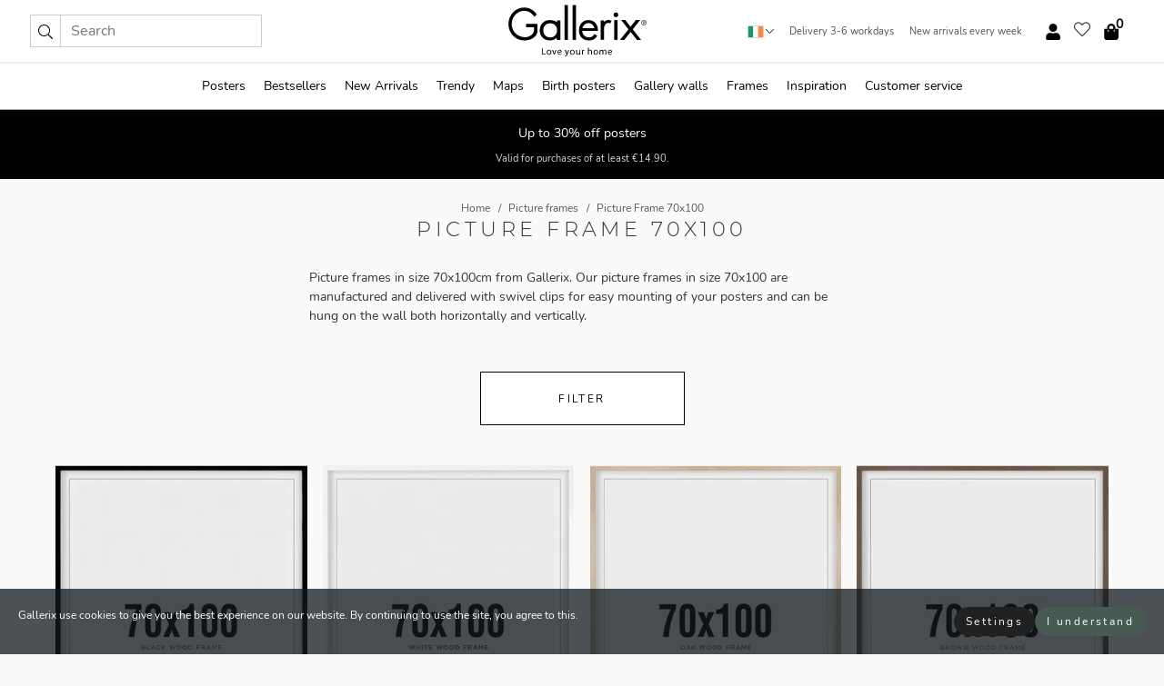

--- FILE ---
content_type: text/html; charset=UTF-8
request_url: https://gallerix.ie/picture-frames/size-70x100
body_size: 17995
content:

<!DOCTYPE html>
<html lang="en-IE">
<head><script>(function(w,i,g){w[g]=w[g]||[];if(typeof w[g].push=='function')w[g].push(i)})
(window,'GTM-NKPLNM7','google_tags_first_party');</script><script>(function(w,d,s,l){w[l]=w[l]||[];(function(){w[l].push(arguments);})('set', 'developer_id.dYzg1YT', true);
		w[l].push({'gtm.start':new Date().getTime(),event:'gtm.js'});var f=d.getElementsByTagName(s)[0],
		j=d.createElement(s);j.async=true;j.src='/62sa/';
		f.parentNode.insertBefore(j,f);
		})(window,document,'script','dataLayer');</script>
    <title>Picture Frames 70x100 cm | Picture frames online | Gallerix.ie</title>
    <meta name="description" content="Buy Picture Frames in size 70x100 cm from Gallerix. We offer high-quality wooden picture frames in black, white and oak. Order picture frame 70x100 online at Gallerix. Large selection and fast delivery." />
    <link rel="alternate" hreflang="sv-se" href="https://gallerix.se/tavelramar"><link rel="alternate" hreflang="de-de" href="https://gallerix.de/bilderrahmen"><link rel="alternate" hreflang="da-dk" href="https://gallerix-home.dk/billedrammer"><link rel="alternate" hreflang="en-gb" href="https://gallerix.co.uk/picture-frames"><link rel="alternate" hreflang="fi-fi" href="https://gallerix.fi/kehykset"><link rel="alternate" hreflang="nl-nl" href="https://gallerix.nl/fotolijsten"><link rel="alternate" hreflang="de-at" href="https://gallerix.at/bilderrahmen"><link rel="alternate" hreflang="pl-pl" href="https://gallerix.pl/ramki"><link rel="alternate" hreflang="fr-fr" href="https://gallerix.fr/cadres-photo"><link rel="alternate" hreflang="es-es" href="https://gallerix.es/marcos"><link rel="alternate" hreflang="cs-cz" href="https://gallerix.cz/ramecky"><link rel="alternate" hreflang="it-it" href="https://gallerix.it/cornici"><link rel="alternate" hreflang="en-ie" href="https://gallerix.ie/picture-frames"><link rel="alternate" hreflang="nl-be" href="https://gallerix.be/fotolijsten"><link rel="alternate" hreflang="hu-hu" href="https://gallerix.hu/kepkeretek"><link rel="alternate" hreflang="sk-sk" href="https://gallerix.sk/ramy-na-obrazy"><link rel="alternate" hreflang="de-ch" href="https://gallerix.ch/bilderrahmen"><link rel="alternate" hreflang="pt-pt" href="https://gallerix.pt/molduras"><link rel="alternate" hreflang="fr-lu" href="https://gallerix.lu/cadres-photo"><link rel="alternate" hreflang="nb-no" href="https://gallerix-home.no/bilderammer"><link rel="alternate" hreflang="et-ee" href="https://gallerix.ee/pildiraamid"><link rel="alternate" hreflang="lv-lv" href="https://gallerix.lv/ramji"><link rel="alternate" hreflang="lt-lt" href="https://gallerix.lt/remeliai"><link rel="alternate" hreflang="ro-ro" href="https://gallerix.ro/rame-foto"><link rel="canonical" href="https://gallerix.ie/picture-frames/size-70x100"><!-- PRECONNECTS -->

<!-- <link href="https://www.googletagmanager.com" rel="preconnect">
<link href="https://googleads.g.doubleclick.net" rel="preconnect">
<link href="https://www.google-analytics.com" rel="preconnect"> -->

<!-- <link href="//www.googletagmanager.com" rel="dns-prefetch">
<link href="//googleads.g.doubleclick.net" rel="dns-prefetch">
<link href="//www.google-analytics.com" rel="dns-prefetch"> -->


<!-- <link href="https://connect.facebook.net" rel="preconnect">
<link href="//connect.facebook.net" rel="dns-prefetch"> -->
<!-- <link href="https://bat.bing.com" rel="preconnect"> -->
<!-- <link href="//bat.bing.com" rel="dns-prefetch"> -->
<!-- <link href="https://e.clarity.ms" rel="preconnect"> -->
<!-- <link href="//e.clarity.ms" rel="dns-prefetch"> -->
<!-- <link href="https://s.pinimg.com" rel="preconnect"> -->
<!-- <link href="//s.pinimg.com" rel="dns-prefetch"> -->

<!-- FONTS -->
<link rel="preload" href="/fonts/Nunito_Sans/NunitoSans-400-latin.woff2" as="font" type="font/woff2" crossorigin>
<link rel="preload" href="/fonts/Nunito_Sans/NunitoSans-400-latin-ext.woff2" as="font" type="font/woff2" crossorigin>
<link rel="preload" href="/fonts/Montserrat/Montserrat-300-latin.woff2" as="font" type="font/woff2" crossorigin>
<link rel="preload" href="/fonts/Montserrat/Montserrat-300-latin-ext.woff2" as="font" type="font/woff2" crossorigin>
<!-- <link rel="preconnect" href="https://fonts.googleapis.com">
<link rel="preconnect" href="https://fonts.gstatic.com" crossorigin>
<link href="https://fonts.googleapis.com/css2?family=Montserrat:wght@300;500&family=Nunito+Sans&display=swap" rel="stylesheet"> -->

<link rel="preload" href="/lib/fontawesome/webfonts/fa-solid-900.woff2" as="font" type="font/woff2" crossorigin>
<link rel="preload" href="/lib/fontawesome/webfonts/fa-light-300.woff2" as="font" type="font/woff2" crossorigin>
<link rel="preload" href="/lib/fontawesome/webfonts/fa-regular-400.woff2" as="font" type="font/woff2" crossorigin>
<!-- <link rel="preload" href="/lib/fontawesome/webfonts/fa-brands-400.woff2" as="font" type="font/woff2" crossorigin> -->


<meta http-equiv="Content-Type" content="text/html; charset=utf-8" />
<meta http-equiv="Content-Language" content="en" />
<meta name="viewport" content="width=device-width, initial-scale=1">
<!-- <meta name="robots" content="INDEX,FOLLOW"/> -->

<link rel="stylesheet" href="/dist/css/bootstrap-grid.min.css" />


<style>
  @font-face{font-family:Montserrat;font-style:normal;font-weight:300;font-display:swap;src:local("Montserrat"),url(/fonts/Montserrat/Montserrat-300-latin-ext.woff2) format("woff2");unicode-range:U+0100-024F,U+0259,U+1E00-1EFF,U+2020,U+20A0-20AB,U+20AD-20CF,U+2113,U+2C60-2C7F,U+A720-A7FF}@font-face{font-family:Montserrat;font-style:normal;font-weight:300;font-display:swap;src:local("Montserrat"),url(/fonts/Montserrat/Montserrat-300-latin.woff2) format("woff2");unicode-range:U+0000-00FF,U+0131,U+0152-0153,U+02BB-02BC,U+02C6,U+02DA,U+02DC,U+2000-206F,U+2074,U+20AC,U+2122,U+2191,U+2193,U+2212,U+2215,U+FEFF,U+FFFD}@font-face{font-family:Montserrat;font-style:normal;font-weight:500;font-display:swap;src:local("Montserrat"),url(/fonts/Montserrat/Montserrat-500.woff2) format("woff2");unicode-range:U+0100-024F,U+0259,U+1E00-1EFF,U+2020,U+20A0-20AB,U+20AD-20CF,U+2113,U+2C60-2C7F,U+A720-A7FF}@font-face{font-family:Montserrat;font-style:normal;font-weight:500;font-display:swap;src:local("Montserrat"),url(/fonts/Montserrat/Montserrat-500.woff2) format("woff2");unicode-range:U+0000-00FF,U+0131,U+0152-0153,U+02BB-02BC,U+02C6,U+02DA,U+02DC,U+2000-206F,U+2074,U+20AC,U+2122,U+2191,U+2193,U+2212,U+2215,U+FEFF,U+FFFD}@font-face{font-family:"Nunito Sans";font-style:normal;font-weight:400;font-display:swap;src:local("Nunito Sans"),url(/fonts/Nunito_Sans/NunitoSans-400-latin-ext.woff2) format("woff2");unicode-range:U+0100-024F,U+0259,U+1E00-1EFF,U+2020,U+20A0-20AB,U+20AD-20CF,U+2113,U+2C60-2C7F,U+A720-A7FF}@font-face{font-family:"Nunito Sans";font-style:normal;font-weight:400;font-display:swap;src:local("Nunito Sans"),url(/fonts/Nunito_Sans/NunitoSans-400-latin.woff2) format("woff2");unicode-range:U+0000-00FF,U+0131,U+0152-0153,U+02BB-02BC,U+02C6,U+02DA,U+02DC,U+2000-206F,U+2074,U+20AC,U+2122,U+2191,U+2193,U+2212,U+2215,U+FEFF,U+FFFD}</style>
<style>
  :root{--orange:coral;--red:#cd1f26;--gallerixGreen:#475b52;--gallerixLightGreen:#a5b3a7;--header-font-family:Montserrat,sans-serif;--text-font-family:"Nunito Sans",sans-serif}*,:after,:before{-moz-box-sizing:border-box;-webkit-box-sizing:border-box;box-sizing:border-box}html{-ms-text-size-adjust:100%;-webkit-text-size-adjust:100%;-webkit-font-smoothing:antialiased}body{margin:0;color:#333;background:#fafafa;font-family:var(--text-font-family);font-size:14px}svg:not(:root){overflow:hidden}a{color:var(--gallerixGreen);text-decoration:none;background-color:transparent}.icon{display:inline-block;width:1em;height:1em;stroke-width:0;stroke:currentColor;fill:currentColor;pointer-events:none;line-height:1}.btn{position:relative;display:inline-block;outline:0;z-index:1;padding:.5em 1em;border-radius:0;font-size:12px;text-align:center;letter-spacing:.2em;font-family:var(--text-font-family);font-weight:400;text-decoration:none;cursor:pointer}.btn--big{text-transform:uppercase;padding:1.6em 2.4em}.btn--round{border-radius:18px;font-family:var(--text-font-family);padding:5px 15px}.topbar__left,.topbar__right{height:100%;display:flex;align-items:center}.topbar__right{justify-content:flex-end}.topbar-mobile-menu{display:flex;align-items:center;gap:.8em}@media only screen and (min-width:768px){.topbar-mobile-menu{display:none}}#hamburger-nav-icon{width:25px;height:20px;position:relative;margin:14px auto 10px 10px;-webkit-transform:rotate(0);-moz-transform:rotate(0);-o-transform:rotate(0);transform:rotate(0);-webkit-transition:.5s ease-in-out;-moz-transition:.5s ease-in-out;-o-transition:.5s ease-in-out;transition:.5s ease-in-out;cursor:pointer;z-index:1001}#hamburger-nav-icon span{display:block;position:absolute;height:1px;width:100%;background:#222;border-radius:1px;opacity:1;left:0;-webkit-transform:rotate(0);-moz-transform:rotate(0);-o-transform:rotate(0);transform:rotate(0);-webkit-transition:.25s ease-in-out;-moz-transition:.25s ease-in-out;-o-transition:.25s ease-in-out;transition:.25s ease-in-out}.hover-menu{position:relative;text-align:center;display:flex;align-items:center;float:right;padding:0;margin:0;height:100%}.hover-button{padding:0 8px;position:relative;z-index:10;display:block;width:100%;height:100%;cursor:pointer;-webkit-backface-visibility:hidden;backface-visibility:hidden;color:#000}.hover-panel{overflow:auto;position:fixed;width:480px;max-width:90%;height:auto;min-height:100%;top:0;bottom:0;padding:0;text-align:left;background:#fff;z-index:1266;-webkit-overflow-scrolling:touch;transition:all .6s cubic-bezier(.2,1,.3,1);color:#333}.hover-panel-right{right:-480px;border-left:1px solid #333}.items-in-cart{position:absolute;right:2px;top:-8px;font-weight:700;font-family:var(--text-font-family)}.site-menu{padding:0;list-style:none;width:100%;margin:0}.site-menu>li{display:inline-block;color:#000}.site-menu a{color:#000}.site-menu a:hover{text-decoration:none}.site-menu>li>a{margin:0 8px;line-height:50px;display:block}.site-menu .main-sub-container{background:#fff;position:absolute;left:0;top:51px;z-index:75;width:100%;text-align:left;background:#fefefe;display:none;color:#000;padding-bottom:15px;border-top:2px solid #ccc;border-bottom:2px solid #ccc;box-shadow:inset 0 10px 22px -23px rgba(0,0,0,.75)}.site-menu .main-sub-container.show{display:block}.main-sub-container .sub-container-wrapper{display:flex;flex-direction:column;justify-content:space-around}.site-menu .main-sub-container>div{padding:0 20px}.site-menu .main-sub-container .top-horizontal{display:flex;padding:20px;margin-bottom:20px;border-bottom:1px solid #ccc}.site-menu .main-sub-container .bottom-horizontal{display:flex}.site-menu .top-horizontal a{font-weight:700;margin-right:20px}.site-menu a:hover{color:#999}.site-menu>li:before{position:absolute;bottom:0;content:" ";border-right:7px solid transparent;border-bottom:7px solid #ccc;border-left:7px solid transparent;transform:translateX(-50%);width:0;height:0;opacity:0}.site-menu>li:hover:before{opacity:.9}.site-menu .main-sub-container ul{list-style:none;padding:0;padding:0 25px;border-left:1px solid #ccc}.site-menu .main-sub-container ul:first-child{border-left:none}.site-menu .main-sub-container ul.extend-prev-ul{padding-top:40px;border-left:none}.site-menu .main-sub-container ul .sub-heading{font-weight:700;padding:10px 0}.topbar .web-logo img{height:76px}.country-selector__overlay{position:fixed;top:0;bottom:0;left:0;right:0;z-index:10;display:none;background:0 0}.country-selector .icon--chevron-up{font-size:.6rem;transform:rotate(180deg)}.flag-icon{width:16px;height:12px;box-shadow:0 0 1px #000}.country-list{opacity:0;position:absolute;z-index:-1;top:100%;right:0}.camp-mark{display:inline-block;padding:4px 15px;background-color:var(--gallerixGreen);background-position:initial;background-repeat:initial;background:var(--gallerixGreen);color:#ddd;font-size:11px;text-transform:uppercase}.camp-mark.product-page{margin-bottom:20px;margin-right:10px;font-size:12px}.header-search{border:1px solid #d9d9d9;display:flex;align-items:center}.header-search__btn{background:0 0;border:0;font-size:1rem;padding:0 .5em}.header-search__input{background:0 0;border:0;font-size:1rem;padding:.3em .7em;border-left:1px solid #d9d9d9;outline:transparent}.input-group{position:relative;display:-ms-flexbox;display:flex;-ms-flex-wrap:wrap;flex-wrap:wrap;-ms-flex-align:stretch;align-items:stretch;width:100%}.label-inv-term{position:absolute;left:-9999px}.gallery-search-input-group .input-group-prepend{background-color:#fff;font-size:16px}.gallery-search-input-group .form-control,.gallery-search-input-group .input-group-prepend{border-color:#ccc;border-radius:1px;font-size:16px}.input-group-prepend{margin-right:-1px}.input-group-append,.input-group-prepend{display:-ms-flexbox;display:flex}.input-group>.input-group-append:last-child>.btn:not(:last-child):not(.dropdown-toggle),.input-group>.input-group-append:last-child>.input-group-text:not(:last-child),.input-group>.input-group-append:not(:last-child)>.btn,.input-group>.input-group-append:not(:last-child)>.input-group-text,.input-group>.input-group-prepend>.btn,.input-group>.input-group-prepend>.input-group-text{border-top-right-radius:0;border-bottom-right-radius:0}.gallery-search-input-group .input-group-prepend,.gallery-search-input-group .input-group-text{background-color:#fff;font-size:12px}.input-group-text{display:-ms-flexbox;display:flex;-ms-flex-align:center;align-items:center;padding:.375rem .75rem;margin-bottom:0;font-size:1rem;font-weight:400;line-height:1.5;color:#495057;text-align:center;white-space:nowrap;background-color:#e9ecef;border:1px solid #ced4da;border-radius:.25rem}.form-control{display:block;width:100%;height:calc(1.5em + .75rem + 2px);padding:.375rem .75rem;font-size:1rem;font-weight:400;line-height:1.5;color:#495057;background-color:#fff;background-clip:padding-box;border:1px solid #ced4da;border-radius:.25rem;transition:border-color .15s ease-in-out,box-shadow .15s ease-in-out}.input-group>.custom-file,.input-group>.custom-select,.input-group>.form-control,.input-group>.form-control-plaintext{position:relative;-ms-flex:1 1 auto;flex:1 1 auto;width:1%;min-width:0;margin-bottom:0}.float-left{float:left}@media (max-width:992px){.navbar-left,.navbar-right{display:none}.navbar{position:absolute;left:-1000px}.site-menu .top-horizontal a{margin-bottom:8px}.topbar{top:0;left:0;height:45px;width:100%;z-index:1205;background:#fff;border-bottom:1px solid #ccc;text-align:center}.topbar.row{margin:0}.topbar .web-logo img{height:32px;text-align:center}.site-menu{position:fixed;width:480px;max-width:90%;height:auto;min-height:100%;top:45px;bottom:0;padding:0 0 45px 0;text-align:left;background:#fff;z-index:1011;overflow-y:scroll;-webkit-overflow-scrolling:touch;transition:all .6s cubic-bezier(.2,1,.3,1);color:#333;left:-480px;border-right:1px solid #333}.site-menu.panel-active{left:-16px}.site-menu>li{display:block;padding-left:16px;position:relative;border-bottom:1px solid #eee}.site-menu li a{display:block}.site-menu li .main-sub-container{transition:all linear .2s;display:none}.site-menu>li.active .main-sub-container{display:block}.site-menu .main-sub-container .bottom-horizontal,.site-menu .main-sub-container .top-horizontal{flex-direction:column;padding:11px 0 11px 10px;margin-bottom:7px}.site-menu .main-sub-container ul{min-height:0}.site-menu .main-sub-container ul.extend-prev-ul{padding-top:0}.site-menu li .main-sub-container+i{position:absolute;right:13px;top:18px;transition:all linear .2s}.site-menu li.active .main-sub-container+i{transform:rotate(180deg)}.site-menu .main-sub-container{border:none;position:relative;padding:3px 0;top:0;left:0}.site-menu>li:before{display:none}.site-menu .main-sub-container ul{border-left:none;padding:0 0 0 7px;margin-left:3px;float:none}.search-form{width:100%;position:absolute;top:-100px;left:0;background:#fff}.search-form.active{top:45px;border-bottom:1px solid #eee;padding:13px 10px}n-sub-container ul li{padding:5px 0}.site-menu>li .navbar-text{width:100%;display:block;padding:0}}.top-menu-icon{font-size:18px}@media (min-width:768px){header .navbar-right ul{opacity:1}}.heading{letter-spacing:.2em;text-transform:uppercase;font-weight:300;font-family:var(--header-font-family)}.line-header,h2.header{position:relative;color:#303030;font-size:16px;margin:50px 0 30px;width:100%}.line-header:before,h2.header:before{content:"";display:block;border-top:solid 1px #c1c1c1;width:100%;height:1px;position:absolute;top:50%;z-index:1}.line-header span,h2.header span{background:#fafafa;padding:0 20px;position:relative;z-index:5}.text-center{text-align:center!important}.jumbo{width:100%;height:25vh;align-items:center;justify-content:center;display:flex;position:relative}@media only screen and (min-width:576px){.jumbo{height:45vh}}@media only screen and (min-width:768px){.jumbo{height:calc(100vh - 172px)}}.jumbo--fs{height:calc(100vh - 172px)}.jumbo--fs .jumbo__shield{display:flex!important}.jumbo__img{position:absolute;width:100%;height:100%;object-fit:cover;top:0;right:0;bottom:0;left:0;z-index:-1}.jumbo__shield{flex-direction:column;color:#fff;text-align:center;padding:25px;background:rgba(0,0,0,.3);display:none}@media only screen and (min-width:768px){.jumbo__shield{padding:100px;display:flex!important}}.jumbo__shield .heading,.jumbo__shield p{margin-bottom:15px}@media only screen and (min-width:768px){.jumbo__shield{padding:100px}}.jumbo small{font-size:.95rem;font-weight:400}@media only screen and (min-width:768px){.jumbo small{font-size:.75rem}}.jumbo__title{font-size:1.2rem;font-weight:400}@media only screen and (min-width:768px){.jumbo__title{font-size:1.8rem;font-weight:300}}.jumbo__btn{margin-top:1em}.usp-banner{background:#fff;text-align:center;color:#4d4d4d;font-size:.7rem}.usp-banner--mobile{display:block;border-bottom:1px solid #eee}@media only screen and (min-width:992px){.usp-banner--mobile{display:none}}.usp-banner--desktop{display:none}@media only screen and (min-width:992px){.usp-banner--desktop{display:block;margin-right:1em}}.usp-banner>ul{display:inline-block;margin:0;padding:0}.usp-banner>ul>li{display:inline-block;padding:0 7px;line-height:35px}.info-banner{text-align:center;width:100%;z-index:72}.info-banner__item{width:100%;z-index:0;font-size:1rem;display:none;z-index:1;line-height:28px;padding:10px 0}@media only screen and (min-width:768px){.info-banner__item{line-height:31px}}.info-banner__item--active{display:block!important}.campaign-marks{display:flex;justify-content:center;margin-bottom:5px}.gallery-list,.product-item{position:relative;padding:0 1px;font-size:11px;margin:10px 0;padding:0 6px;display:flex;flex-direction:column}@media only screen and (min-width:768px){.product-item{padding:0 2%}}.product-item__details{margin-top:auto;display:flex;justify-content:space-between;text-align:center;position:relative}.product-item__details .list-info{flex:1 1 auto;max-width:100%}@media (min-width:768px){.product-item__details .list-fav{position:absolute;right:2px;top:0}}.product-item__img{margin-bottom:10px;position:relative;padding-bottom:140.1%;height:0}.product-item__img img{border:1px solid #ccc;max-width:100%;width:100%;height:auto;position:absolute;top:0;right:0;bottom:0;left:0;margin:auto}.product-item__img img.crossfadebottom{position:absolute;opacity:0;transition:all .3s ease-in}.product-item__title{color:#333;font-size:.9rem;margin:0;line-height:1.5rem;overflow:hidden;text-overflow:ellipsis;white-space:nowrap}.star-rating-holder{display:flex}.star-rating-holder .star{width:26px;height:26px;margin-right:1px;color:#000;display:flex;align-items:center}.star-rating-holder .star-small{padding:3px 3px;font-size:18px}.star-rating-holder .star-medium{padding:3px 5px;font-size:25px}.star-rating-holder .star-large{padding:8px 15px;font-size:25px}.container,.container-fluid,.container-lg,.container-md,.container-sm,.container-xl{width:100%;padding-right:15px;padding-left:15px;margin-right:auto;margin-left:auto}.d-flex{display:flex}.fa,.fab,.fad,.fal,.far,.fas{-moz-osx-font-smoothing:grayscale;-webkit-font-smoothing:antialiased;display:inline-block;font-style:normal;font-variant:normal;text-rendering:auto;line-height:1}.fa,.fas{font-family:'Font Awesome 5 Pro';font-weight:900}.fal{font-family:'Font Awesome 5 Pro';font-weight:300}.fab{font-family:'Font Awesome 5 Brands';font-weight:400}.fa-fw{text-align:center;width:1.25em}.slider{position:relative;margin-left:-15px;margin-right:-15px}@media only screen and (min-width:768px){.slider{margin-left:0;margin-right:0}}.slider__frame{overflow:hidden}.slider__wrapper{overflow-x:scroll;padding-left:15px;margin-left:0;margin-right:0}@media only screen and (min-width:768px){.slider__wrapper{padding-left:15px;margin-left:-15px;margin-right:-15px}}.slider__wrapper::-webkit-scrollbar{display:none}.slider__list{display:flex;list-style-type:none;margin:0;padding:0;position:relative}.slider__item{width:47%;padding:0 15px 0 0!important;flex-shrink:0}@media only screen and (min-width:768px){.slider__item{width:16.6666666667%}}.slider__btn{display:none;position:absolute;top:50%;transform:translateY(-50%);z-index:1;font-size:25px;background:0 0;border:0}@media only screen and (min-width:768px){.slider__btn{display:flex}}.slider__btn--prev{left:0;transform:rotate(-90deg)}@media only screen and (min-width:1300px){.slider__btn--prev{left:-75px}}.slider__btn--next{right:0;transform:rotate(90deg)}@media only screen and (min-width:1300px){.slider__btn--next{right:-75px}}.breadcrumbs{margin:10px 0 15px;padding:0}.breadcrumbs a{color:#565656}.breadcrumbs>li{color:#565656;display:inline-block;font-size:12px}.breadcrumbs>li:first-child:before{content:"";margin:0}.breadcrumbs>li:before{font-family:var(--text-font-family);content:"/";margin:0 5px}</style>



<link rel="icon" type="image/png" href="https://gallerix.ie/img/favicon.png?1" />
<link rel="apple-touch-icon" href="https://gallerix.ie/img/favicon.png?1"/>
<link rel="icon" type="image/svg+xml" href="https://gallerix.ie/img/favicon.svg?1" />
<link rel="preload" href="/vendor/twbs/bootstrap/dist/css/bootstrap.min.css" as="style" onload="this.onload=null;this.rel='stylesheet'">
<noscript><link rel="stylesheet" href="/vendor/twbs/bootstrap/dist/css/bootstrap.min.css"></noscript>

<!-- <link rel="stylesheet" href="/lib/fontawesome/css/all.min.css" /> -->



<link rel="preload" href="/lib/fontawesome/css/bare.min.css?rel=1766144796396" as="style" onload="this.onload=null;this.rel='stylesheet'">
<noscript><link rel="stylesheet" href="/lib/fontawesome/css/bare.min.css?rel=1766144796396"></noscript>


<link rel="stylesheet" href="/dist/css/style.min.css?rel=1766144796396" />


<script>
const siteSettings = {
  locale: "en_IE",
  currencyCode: "EUR",
  countryCode: "ie",
  languageCode: "en",
  clerkKey: "NGLxilfowO1b9np3dCcrJ8wC2AfBGvq4",
  vatPercentage: 23.00,
  siteUrl: "https://gallerix.ie",
};

const visitor = {
  uniqid: "M0jTrjUEtbjz0Lr8Yuu4eYKQe",
};

const locale = "en_IE";
</script>

<script>
window.dataLayer = window.dataLayer || [];
</script>

<script>
  function gtag(){
    window.dataLayer.push(arguments);
  }
</script>

<!-- Google Tag Manager -->
<script>
(function(w,d,s,l,i){w[l]=w[l]||[];w[l].push({'gtm.start':
new Date().getTime(),event:'gtm.js'});var f=d.getElementsByTagName(s)[0],
j=d.createElement(s),dl=l!='dataLayer'?'&l='+l:'';j.async=true;j.src=
'https://www.googletagmanager.com/gtm.js?id='+i+dl;f.parentNode.insertBefore(j,f);
})(window,document,'script','dataLayer','GTM-NKPLNM7');
</script>
<!-- End Google Tag Manager -->


<!-- Facebook Pixel Code
<script>
    !function(f,b,e,v,n,t,s){if(f.fbq)return;n=f.fbq=function(){n.callMethod?
    n.callMethod.apply(n,arguments):n.queue.push(arguments)};if(!f._fbq)f._fbq=n;
    n.push=n;n.loaded=!0;n.version='2.0';n.queue=[];t=b.createElement(e);t.async=!0;
    t.src=v;s=b.getElementsByTagName(e)[0];s.parentNode.insertBefore(t,s)}(window,
    document,'script','https://connect.facebook.net/en_US/fbevents.js');
    fbq('init', '337926019941974'); // Insert your pixel ID here.
    fbq('track', 'PageView');
</script>
<noscript><img height="1" width="1" style="display:none" src="https://www.facebook.com/tr?id=337926019941974&ev=PageView&noscript=1"/></noscript>
DO NOT MODIFY -->
<!-- End Facebook Pixel Code -->

<!-- Pinterest Tag -->
<!-- <script>
!function(e){if(!window.pintrk){window.pintrk = function () {
window.pintrk.queue.push(Array.prototype.slice.call(arguments))};var
  n=window.pintrk;n.queue=[],n.version="3.0";var
  t=document.createElement("script");t.async=!0,t.src=e;var
  r=document.getElementsByTagName("script")[0];
  r.parentNode.insertBefore(t,r)}}("https://s.pinimg.com/ct/core.js");
pintrk('load', '');
pintrk('page');
</script>
<noscript>
<img height="1" width="1" style="display:none;" alt=""
  src="https://ct.pinterest.com/v3/?event=init&tid=&pd[em]=<hashed_email_address>&noscript=1" />
</noscript> -->
<!-- end Pinterest Tag -->

<!-- Bing tag --><!--
<script>
  (function(w,d,t,r,u)
  {
    var f,n,i;
    w[u]=w[u]||[],f=function()
    {
      var o={ti:"137005617"};
      o.q=w[u],w[u]=new UET(o),w[u].push("pageLoad")
    },
    n=d.createElement(t),n.src=r,n.async=1,n.onload=n.onreadystatechange=function()
    {
      var s=this.readyState;
      s&&s!=="loaded"&&s!=="complete"||(f(),n.onload=n.onreadystatechange=null)
    },
    i=d.getElementsByTagName(t)[0],i.parentNode.insertBefore(n,i)
  })
  (window,document,"script","//bat.bing.com/bat.js","uetq");
</script>-->
<!-- End Bing tag -->

<!-- Start of Clerk.io E-commerce Personalisation tool - www.clerk.io -->
<script type="text/javascript">
    (function(w,d){
    var e=d.createElement('script');e.type='text/javascript';e.async=true;
    e.src=(d.location.protocol=='https:'?'https':'http')+'://cdn.clerk.io/clerk.js';
    var s=d.getElementsByTagName('script')[0];s.parentNode.insertBefore(e,s);
    w.__clerk_q=w.__clerk_q||[];w.Clerk=w.Clerk||function(){w.__clerk_q.push(arguments)};
    })(window,document);

    Clerk('config', {
      key: 'NGLxilfowO1b9np3dCcrJ8wC2AfBGvq4',
      visitor: 'M0jTrjUEtbjz0Lr8Yuu4eYKQe',
      debug: {
        enable: false,
        level: 'log'
      }
    });
</script>
<!-- End of Clerk.io E-commerce Personalisation tool - www.clerk.io -->
    <style>
        .gallery-grid{display:flex;flex-direction:column;width:100%}.gallery-grid__page{display:grid;grid-template-columns:repeat(2,minmax(0,1fr));width:100%;gap:.4m}@media only screen and (min-width:576px){.gallery-grid__page{grid-template-columns:repeat(3,minmax(0,1fr))}}.gallery-top-description{padding:20px 0}.gallery-top-description .heading,.gallery-top-description h1{text-align:center;font-size:1.4rem;padding:15px 0}.category-lead__body{display:none}.category-lead__body--always-show{display:block}@media only screen and (min-width:768px){.category-lead__body{display:block}}.dropdown-toolbar{display:flex;z-index:2}.gallery-toolbar{display:none;justify-content:center;align-items:center;padding:30px 0}@media(max-width:767px){.gallery-toolbar{flex-direction:column;align-items:stretch}}@media (max-width:600px){.gallery-top-description .fader{height:90px;overflow:hidden;position:relative}}@media (min-width:992px){.dropdown-toolbar{display:none!important}.gallery-toolbar{display:flex}}.filter-overlay{background-color:#fff;display:none;position:fixed;top:0;left:0;right:0;bottom:0;overflow-y:scroll;z-index:1300}.product-item__img .crossfadebottom{position:absolute;opacity:0;display:none}@media only screen and (min-width:768px){.product-item__img .crossfadebottom{display:block}}@media only screen and (min-width:768px){.product-item__img:hover .crossfadebottom{opacity:1}}    </style>
    <script>
    var currentCat = -1;
    </script>
</head>
<body itemscope itemtype="http://schema.org/WebPage" data-test="Array">

<!-- Google Tag Manager (noscript) -->
<noscript><iframe src="https://www.googletagmanager.com/ns.html?id=GTM-NKPLNM7" height="0" width="0" style="display:none;visibility:hidden"></iframe></noscript>
<!-- End Google Tag Manager (noscript) -->
 
<meta itemprop="url" content="https://gallerix.ie/picture-frames/size-70x100" />
<header class="navigation ">
  <!-- search dialog -->
  <div class="search-dialog container">
    <section class="search-dialog__body">
      <ul class="search-results" id="clerk-results"></ul>
      <div class="fs-dialog-search-area__no-items flex-center" style="display:none">
        <p>Your search did not provide any results.</p>
        <div class="btn btn-outline--white btn--big fs-dialog-search-area__close">Close</div>
      </div>
      <br />
      <br />
      <div class="flex-center">
        <a href="/search" class="btn btn--black btn--big fs-dialog-search-area__btn" style="display:none;">Show all results</a>
      </div>
    </section>
  </div>
	<div class="topbar brand-area">
		<div class="topbar-left topbar__left">
			<div class="mobile-menu-btn topbar-mobile-menu">
				<div class="topbar-mobile-menu__btn" id="menu-btn">
					<div id="hamburger-nav-icon">
						<span></span>
						<span></span>
						<span></span>
						<span></span>
					</div>
				</div>
				<div class="topbar-mobile-menu__search open-search">
					<img src="/img/svg-icons/search.svg?47" fetchpriority="high" class="icon icon--search " />				</div>
			</div>

			<div class="search-form">
				<form class="w-70" method="get" action="/search" itemscope itemprop="potentialAction" itemtype="http://schema.org/SearchAction">
					<meta itemprop="target" content="https://gallerix.ie/search/?s={s}">
					
                    <div class="header-search">
            <div class="header-search__item">
              <button class="header-search__btn" role="button" aria-label="Search"><img src="/img/svg-icons/search.svg?47" fetchpriority="high" class="icon icon--search " /></button>
            </div>
            <input type="text" name="s" class="header-search__item header-search__input" placeholder="Search" value="" id="search_inp" itemprop="query-input" autocomplete="off" />
          </div>
          				</form>
			</div>
			
		</div>
		<div class="topbar-center  topbar__center">
			
			<a class="web-logo" href="https://gallerix.ie" style="z-index:1;">
				<picture>
					<source srcset="/img/logo_black.svg" media="(max-width:992px)" />
					<img alt="Gallerix logo" src="/img/gallerix_logo_slogan.svg" width="152" height="76" />
				</picture>

			</a>
		</div>
		<div class="topbar-right topbar__right">
		<div class="usp-banner usp-banner--desktop">
			<ul>
				<li>	
					<div class="country-selector">
						
						<svg class="flag-icon"><use xlink:href="/img/flags.svg?23#ie" /></svg>
						<img src="/img/svg-icons/chevron-up.svg?47" fetchpriority="high" class="icon icon--chevron-up " />						
						<div class="country-selector__overlay"></div>
						<ul class="country-list">
						<li class="country-list__item"><a href="https://gallerix.be"><svg class="flag-icon"><use xlink:href="/img/flags.svg?23#be" /></svg> België</a></li><li class="country-list__item"><a href="https://gallerix.cz"><svg class="flag-icon"><use xlink:href="/img/flags.svg?23#cz" /></svg> Česká republika</a></li><li class="country-list__item"><a href="https://gallerix-home.dk"><svg class="flag-icon"><use xlink:href="/img/flags.svg?23#dk" /></svg> Danmark</a></li><li class="country-list__item"><a href="https://gallerix.de"><svg class="flag-icon"><use xlink:href="/img/flags.svg?23#de" /></svg> Deutschland</a></li><li class="country-list__item"><a href="https://gallerix.ee"><svg class="flag-icon"><use xlink:href="/img/flags.svg?23#ee" /></svg> Eesti</a></li><li class="country-list__item"><a href="https://gallerix.es"><svg class="flag-icon"><use xlink:href="/img/flags.svg?23#es" /></svg> España</a></li><li class="country-list__item"><a href="https://gallerix.fr"><svg class="flag-icon"><use xlink:href="/img/flags.svg?23#fr" /></svg> France</a></li><li class="country-list__item"><a href="https://gallerix.ie"><svg class="flag-icon"><use xlink:href="/img/flags.svg?23#ie" /></svg> Ireland</a></li><li class="country-list__item"><a href="https://gallerix.it"><svg class="flag-icon"><use xlink:href="/img/flags.svg?23#it" /></svg> Italia</a></li><li class="country-list__item"><a href="https://gallerix.lv"><svg class="flag-icon"><use xlink:href="/img/flags.svg?23#lv" /></svg> Latvija</a></li><li class="country-list__item"><a href="https://gallerix.lt"><svg class="flag-icon"><use xlink:href="/img/flags.svg?23#lt" /></svg> Lietuva</a></li><li class="country-list__item"><a href="https://gallerix.lu"><svg class="flag-icon"><use xlink:href="/img/flags.svg?23#lu" /></svg> Luxembourg</a></li><li class="country-list__item"><a href="https://gallerix.hu"><svg class="flag-icon"><use xlink:href="/img/flags.svg?23#hu" /></svg> Magyarország</a></li><li class="country-list__item"><a href="https://gallerix.nl"><svg class="flag-icon"><use xlink:href="/img/flags.svg?23#nl" /></svg> Nederland</a></li><li class="country-list__item"><a href="https://gallerix-home.no"><svg class="flag-icon"><use xlink:href="/img/flags.svg?23#no" /></svg> Norge</a></li><li class="country-list__item"><a href="https://gallerix.pl"><svg class="flag-icon"><use xlink:href="/img/flags.svg?23#pl" /></svg> Polska</a></li><li class="country-list__item"><a href="https://gallerix.pt"><svg class="flag-icon"><use xlink:href="/img/flags.svg?23#pt" /></svg> Portugal</a></li><li class="country-list__item"><a href="https://gallerix.ro"><svg class="flag-icon"><use xlink:href="/img/flags.svg?23#ro" /></svg> România</a></li><li class="country-list__item"><a href="https://gallerix.ch"><svg class="flag-icon"><use xlink:href="/img/flags.svg?23#ch" /></svg> Schweiz</a></li><li class="country-list__item"><a href="https://gallerix.sk"><svg class="flag-icon"><use xlink:href="/img/flags.svg?23#sk" /></svg> Slovensko</a></li><li class="country-list__item"><a href="https://gallerix.fi"><svg class="flag-icon"><use xlink:href="/img/flags.svg?23#fi" /></svg> Suomi</a></li><li class="country-list__item"><a href="https://gallerix.se"><svg class="flag-icon"><use xlink:href="/img/flags.svg?23#se" /></svg> Sverige</a></li><li class="country-list__item"><a href="https://gallerix.co.uk"><svg class="flag-icon"><use xlink:href="/img/flags.svg?23#gb" /></svg> United Kingdom</a></li><li class="country-list__item"><a href="https://gallerix.at"><svg class="flag-icon"><use xlink:href="/img/flags.svg?23#at" /></svg> Österreich</a></li>						</ul>
					</div>
				</li>
				<li>Delivery 3-6 workdays</li>
				<li>New arrivals every week</li>
			</ul>
		</div>
			<ul class="hover-menu">
				<li>
											<div class="hover-button login">
							<img src="/img/svg-icons/solid-user.svg?47" fetchpriority="high" class="icon icon--solid-user top-menu-icon" />						</div>
									</li>
				<li>
					<div class="hover-panel-trigger">
						<div class="hover-button favourite-icon">
							<i class="fal fa-fw fa-heart header-fav top-menu-icon"></i>
						</div>
						<div class="hover-panel hover-panel-right slide-in-fav">
							<div class="minicart-wrapper">
								<div class="minicart-header">
									<span class="cart-close"><i class="fal fa-fw fa-times"></i></span>
									<h4>My favorites</h4>
									<div></div>
								</div>
								<div class="minicart-body scrollbar">
									<ul class="minicart-items">
										
									</ul>
								</div>
								
								<div class="minicart-footer">
									<div id="fav-share-btn">
										<button class="btn btn--green share-favourite w-100">Share your list of favorites</button>
									</div>
									<div id="fav-share-link" class="text-center" style="display:none;">
										<div><strong>Link to your favorites</strong></div>
										<a href=""></a>
									</div>
								</div>
							</div>
						</div>
					</div>
				</li>
				<li>
					<div class="hover-panel-trigger">
						<div class="hover-button header-cart-btn">
							<img src="/img/svg-icons/shopping-bag.svg?47" fetchpriority="high" class="icon icon--shopping-bag top-menu-icon " />							<span class="items-in-cart">0</span>
						</div>
						<div class="hover-panel hover-panel-right slide-in-cart">
							<div class="minicart-wrapper">
								<div class="minicart-header">
									<span class="cart-close"><i class="fal fa-fw fa-times"></i></span>
									<h4>Cart</h4>
									<div></div>
								</div>
								<div class="minicart-body scrollbar">
									<ul class="minicart-items">
										
									</ul>
								</div>
								
								<div class="minicart-footer">
									<div class="minicart-total-discount" style="display:none">
										<div>You save</div>
										<div class="minicart-discount-amount">€0.00</div>
									</div>
									<div class="minicart-total-summary">
										<div>Total</div>
										<div class="minicart-total-sum">€0.00</div>
									</div>
									
									<a href="https://gallerix.ie/checkout" class="btn btn--big btn--green w-100">Checkout</a>
									
								</div>
							</div>
						</div>
					</div>
				</li>
			</ul>
		</div>
	</div>

	<div class="navbar">
		<div class="navbar-left">
		</div>
		<div class="navbar-center">
		
			<ul class="site-menu">
				<li>
					<a href="https://gallerix.ie/poster-prints" class="menu-item">Posters</a>
					<div class="main-sub-container">
						<div class="top-horizontal">
							<a href="https://gallerix.ie/birth-poster/">Birth posters</a>
							<a href="https://gallerix.ie/poster-map/">Maps</a>
							<a href="https://gallerix.ie/poster-prints">All posters</a>
						</div>
						<div class="bottom-horizontal">
							<ul class="d-md-none d-xl-block">
								<li class="sub-heading"><a href="https://gallerix.ie/poster-prints">Top lists</a></li>
								<li><a href="https://gallerix.ie/poster-prints/popular" data-value="">Bestsellers</a></li>
								<li><a href="https://gallerix.ie/poster-prints/news" data-value="">New  Arrivals</a></li>
								<li><a href="https://gallerix.ie/poster-prints/trending" data-value="">Trendy</a></li>
							</ul>
							<ul>
								<li class="sub-heading"><a href="https://gallerix.ie/poster-prints">Categories</a></li>
								<li><a href="https://gallerix.ie/poster-prints">All categories</a></li>
								<li><a href="https://gallerix.ie/poster-prints/1-abstract">Abstract</a></li><li><a href="https://gallerix.ie/poster-prints/21-animals">Animals</a></li><li><a href="https://gallerix.ie/poster-prints/97-aquarell">Aquarell</a></li><li><a href="https://gallerix.ie/poster-prints/45-art-posters">Art posters</a></li><li><a href="https://gallerix.ie/poster-prints/34-black-white">Black & white</a></li><li><a href="https://gallerix.ie/poster-prints/3-botanical">Botanical</a></li><li><a href="https://gallerix.ie/poster-prints/162-cats">Cats</a></li><li><a href="https://gallerix.ie/poster-prints/41-christmas">Christmas</a></li><li><a href="https://gallerix.ie/poster-prints/30-cities-and-architecture">Cities and Architecture</a></li><li><a href="https://gallerix.ie/poster-prints/116-conceptual-surreal">Conceptual & Surreal</a></li></ul><ul class="extend-prev-ul"><li><a href="https://gallerix.ie/poster-prints/163-dogs">Dogs</a></li><li><a href="https://gallerix.ie/poster-prints/167-easter">Easter</a></li><li><a href="https://gallerix.ie/poster-prints/96-engines-and-vehicles">Engines and Vehicles</a></li><li><a href="https://gallerix.ie/poster-prints/49-famous-artists">Famous artists</a></li><li><a href="https://gallerix.ie/poster-prints/23-fashion">Fashion</a></li><li><a href="https://gallerix.ie/poster-prints/26-graphic-design">Graphic design</a></li><li><a href="https://gallerix.ie/poster-prints/166-halloween">Halloween</a></li><li><a href="https://gallerix.ie/poster-prints/165-holidays">Holidays</a></li><li><a href="https://gallerix.ie/poster-prints/27-iconic-photos">Iconic photos</a></li><li><a href="https://gallerix.ie/poster-prints/59-japandi">Japandi</a></li><li><a href="https://gallerix.ie/poster-prints/2-kids-wall-art">Kids wall art</a></li></ul><ul class="extend-prev-ul"><li><a href="https://gallerix.ie/poster-prints/38-kitchen">Kitchen</a></li><li><a href="https://gallerix.ie/poster-prints/95-line-art">Line art</a></li><li><a href="https://gallerix.ie/poster-prints/29-nature">Nature</a></li><li><a href="https://gallerix.ie/poster-prints/156-oil-paintings">Oil Paintings</a></li><li><a href="https://gallerix.ie/poster-prints/24-photographs">Photographs</a></li><li><a href="https://gallerix.ie/poster-prints/58-sports-and-work-out">Sports and Work out</a></li><li><a href="https://gallerix.ie/poster-prints/109-stadium-sketches">Stadium sketches</a></li><li><a href="https://gallerix.ie/poster-prints/31-text-posters">Text posters</a></li><li><a href="https://gallerix.ie/poster-prints/37-vintage">Vintage</a></li>							</ul>
							<ul>
								<li class="sub-heading">Artists</li>
                                <li>
                  <a href="https://gallerix.ie/poster-prints/45-art-posters">All artists</a>
                </li>
                <li><a href="https://gallerix.ie/poster-prints/50-august-strindberg">August Strindberg</a></li><li><a href="https://gallerix.ie/poster-prints/42-bauhaus">Bauhaus</a></li><li><a href="https://gallerix.ie/poster-prints/44-claude-monet">Claude Monet</a></li><li><a href="https://gallerix.ie/poster-prints/47-gustav-klimt">Gustav Klimt</a></li><li><a href="https://gallerix.ie/poster-prints/46-hilma-af-klint">Hilma af Klint</a></li><li><a href="https://gallerix.ie/poster-prints/51-john-bauer">John Bauer</a></li><li><a href="https://gallerix.ie/poster-prints/39-pablo-picasso">Pablo Picasso</a></li><li><a href="https://gallerix.ie/poster-prints/79-sanna-wieslander">Sanna Wieslander</a></li><li><a href="https://gallerix.ie/poster-prints/55-vincent-van-gogh">Vincent van Gogh</a></li><li><a href="https://gallerix.ie/poster-prints/43-william-morris">William Morris</a></li>							</ul>
              
              							<ul>
								<li class="sub-heading">Seasons</li>
                <li><a href="https://gallerix.ie/poster-prints/52-autumn">Autumn</a></li><li><a href="https://gallerix.ie/poster-prints/53-spring">Spring</a></li><li><a href="https://gallerix.ie/poster-prints/54-summer">Summer</a></li><li><a href="https://gallerix.ie/poster-prints/48-winter">Winter</a></li>							</ul>
              <ul>
								<li class="sub-heading">Essential collections</li>

                <li><a href="https://gallerix.ie/poster-prints/172-non-violence-collection">Non-Violence Collection</a></li>							</ul>
						</div>
					</div>
					<i class="fas fa-fw fa-angle-down d-block d-md-none"></i>
				</li>
				<li>
					<a href="https://gallerix.ie/poster-prints/popular" class="menu-item">Bestsellers</a>
				</li>
				<li>
					<a href="https://gallerix.ie/poster-prints/news" class="menu-item">New  Arrivals</a>
				</li>
				<li>
					<a href="https://gallerix.ie/poster-prints/trending" class="menu-item">Trendy</a>
				</li>
				<li>
					<a href="https://gallerix.ie/poster-map/" class="menu-item">Maps</a>
				</li>
				<li>
					<a href="https://gallerix.ie/birth-poster/" class="menu-item">Birth posters</a>
				</li>
        <li>
					<a href="https://gallerix.ie/gallery-walls" class="menu-item">Gallery walls</a>
				</li>
				<li>
					<a href="https://gallerix.ie/picture-frames" class="menu-item">Frames</a>
					<div class="main-sub-container">
						<div class="bottom-horizontal">
							<ul>
								<li class="sub-heading"><a href="https://gallerix.ie/picture-frames">Size</a></li>
								<li><a href="https://gallerix.ie/picture-frames">All sizes</a></li>
								<li><a href="https://gallerix.ie/picture-frames/size-21x30">21x30 cm</a></li><li><a href="https://gallerix.ie/picture-frames/size-30x40">30x40 cm</a></li><li><a href="https://gallerix.ie/picture-frames/size-50x70">50x70 cm</a></li><li><a href="https://gallerix.ie/picture-frames/size-70x100">70x100 cm</a></li><li><a href="https://gallerix.ie/picture-frames/size-100x140">100x140 cm</a></li>							</ul>
              <ul>
								<li class="sub-heading"><a href="https://gallerix.ie/picture-frames">Material</a></li>
								<li><a href="https://gallerix.ie/picture-frames/wooden-picture-frames">Wood</a></li><li><a href="https://gallerix.ie/picture-frames/metal-picture-frames">Metal</a></li>							</ul>
              <ul>
								<li class="sub-heading"><a href="https://gallerix.ie/picture-frames">Color</a></li>
								<li><a href="https://gallerix.ie/picture-frames/black-picture-frames">Black</a></li><li><a href="https://gallerix.ie/picture-frames/white-picture-frames">White</a></li><li><a href="https://gallerix.ie/picture-frames/copper-picture-frames">Copper</a></li><li><a href="https://gallerix.ie/picture-frames/silver-picture-frames">Silver</a></li><li><a href="https://gallerix.ie/picture-frames/gold-picture-frames">Gold</a></li><li><a href="https://gallerix.ie/picture-frames/oak-frames">Oak</a></li><li><a href="https://gallerix.ie/picture-frames/picture-frames-walnut">Dark brown</a></li><li><a href="https://gallerix.ie/picture-frames/red-picture-frames">Red</a></li><li><a href="https://gallerix.ie/picture-frames/yellow-picture-frames">Yellow</a></li><li><a href="https://gallerix.ie/picture-frames/blue-picture-frames">Blue</a></li><li><a href="https://gallerix.ie/picture-frames/green-picture-frames">Green</a></li>							</ul>
							<ul>
								<li class="sub-heading"><a href="https://gallerix.ie/accessories">Accessories</a></li>
																<li><a href="https://gallerix.ie/accessories/2190-picture-hooks-2pc">Picture hook</a></li>
							</ul>
						</div>

					</div>
					<i class="fas fa-fw fa-angle-down d-block d-md-none"></i>
				</li>
				
				<!-- <li>
					<a href="https://gallerix.ie/poster-collage" class="menu-item">Poster collage</a>
				</li> -->
				<li>
					<a href="https://gallerix.ie/blog" class="menu-item">Inspiration</a>
					<div class="main-sub-container">
						<div class="top-horizontal">
							<a href="https://gallerix.ie/community">Instafeed</a>
							<a href="https://gallerix.ie/blog">Blog</a>
						</div>
					</div>
					<i class="fas fa-fw fa-angle-down d-block d-md-none"></i>
				</li>	
				<li>
					<a href="https://gallerix.ie/customer-service" class="menu-item">Customer service</a>
					<div class="main-sub-container">
						<div class="top-horizontal">
							<a href="https://gallerix.ie/customer-service">Contact</a>
							<a href="https://gallerix.ie/faq">FAQ</a>
							<a href="https://gallerix.ie/refunds">Complaints</a>
                              <a href="https://gallerix.ie/register">Sign up</a>
                <a href="https://gallerix.ie/register-business">Business customer</a>
              							<a href="https://gallerix.ie/gift-card">Gift card</a>

						</div>
					</div>
					<i class="fas fa-fw fa-angle-down d-block d-md-none"></i>
				</li>
							</ul>
		</div>
		<div class="navbar-right">

		</div>
		<!-- earlier placement  -->
	</div>
</header>
<div class="header-ghost"></div>

<div class="usp-banner usp-banner--mobile">
	<ul>
		<li>Delivery 3-6 workdays</li>
		<li>New arrivals every week</li>
		
		<li>
			<div class="country-selector">
						
				<svg class="flag-icon"><use xlink:href="/img/flags.svg?23#ie" /></svg>
				<i class="fal fa-fw fa-angle-down"></i>
				
				<div class="country-selector__overlay"></div>
				<ul class="country-list">
				<li class="country-list__item"><a href="https://gallerix.be"><svg class="flag-icon"><use xlink:href="/img/flags.svg?23#be" /></svg> België</a></li><li class="country-list__item"><a href="https://gallerix.cz"><svg class="flag-icon"><use xlink:href="/img/flags.svg?23#cz" /></svg> Česká republika</a></li><li class="country-list__item"><a href="https://gallerix-home.dk"><svg class="flag-icon"><use xlink:href="/img/flags.svg?23#dk" /></svg> Danmark</a></li><li class="country-list__item"><a href="https://gallerix.de"><svg class="flag-icon"><use xlink:href="/img/flags.svg?23#de" /></svg> Deutschland</a></li><li class="country-list__item"><a href="https://gallerix.ee"><svg class="flag-icon"><use xlink:href="/img/flags.svg?23#ee" /></svg> Eesti</a></li><li class="country-list__item"><a href="https://gallerix.es"><svg class="flag-icon"><use xlink:href="/img/flags.svg?23#es" /></svg> España</a></li><li class="country-list__item"><a href="https://gallerix.fr"><svg class="flag-icon"><use xlink:href="/img/flags.svg?23#fr" /></svg> France</a></li><li class="country-list__item"><a href="https://gallerix.ie"><svg class="flag-icon"><use xlink:href="/img/flags.svg?23#ie" /></svg> Ireland</a></li><li class="country-list__item"><a href="https://gallerix.it"><svg class="flag-icon"><use xlink:href="/img/flags.svg?23#it" /></svg> Italia</a></li><li class="country-list__item"><a href="https://gallerix.lv"><svg class="flag-icon"><use xlink:href="/img/flags.svg?23#lv" /></svg> Latvija</a></li><li class="country-list__item"><a href="https://gallerix.lt"><svg class="flag-icon"><use xlink:href="/img/flags.svg?23#lt" /></svg> Lietuva</a></li><li class="country-list__item"><a href="https://gallerix.lu"><svg class="flag-icon"><use xlink:href="/img/flags.svg?23#lu" /></svg> Luxembourg</a></li><li class="country-list__item"><a href="https://gallerix.hu"><svg class="flag-icon"><use xlink:href="/img/flags.svg?23#hu" /></svg> Magyarország</a></li><li class="country-list__item"><a href="https://gallerix.nl"><svg class="flag-icon"><use xlink:href="/img/flags.svg?23#nl" /></svg> Nederland</a></li><li class="country-list__item"><a href="https://gallerix-home.no"><svg class="flag-icon"><use xlink:href="/img/flags.svg?23#no" /></svg> Norge</a></li><li class="country-list__item"><a href="https://gallerix.pl"><svg class="flag-icon"><use xlink:href="/img/flags.svg?23#pl" /></svg> Polska</a></li><li class="country-list__item"><a href="https://gallerix.pt"><svg class="flag-icon"><use xlink:href="/img/flags.svg?23#pt" /></svg> Portugal</a></li><li class="country-list__item"><a href="https://gallerix.ro"><svg class="flag-icon"><use xlink:href="/img/flags.svg?23#ro" /></svg> România</a></li><li class="country-list__item"><a href="https://gallerix.ch"><svg class="flag-icon"><use xlink:href="/img/flags.svg?23#ch" /></svg> Schweiz</a></li><li class="country-list__item"><a href="https://gallerix.sk"><svg class="flag-icon"><use xlink:href="/img/flags.svg?23#sk" /></svg> Slovensko</a></li><li class="country-list__item"><a href="https://gallerix.fi"><svg class="flag-icon"><use xlink:href="/img/flags.svg?23#fi" /></svg> Suomi</a></li><li class="country-list__item"><a href="https://gallerix.se"><svg class="flag-icon"><use xlink:href="/img/flags.svg?23#se" /></svg> Sverige</a></li><li class="country-list__item"><a href="https://gallerix.co.uk"><svg class="flag-icon"><use xlink:href="/img/flags.svg?23#gb" /></svg> United Kingdom</a></li><li class="country-list__item"><a href="https://gallerix.at"><svg class="flag-icon"><use xlink:href="/img/flags.svg?23#at" /></svg> Österreich</a></li>				</ul>
			</div>
		</li>
		
	</ul>
</div>


<div class="info-banner " data-interval="5000">
	
			<div class="info-banner__item info-banner__item--active"   style="background:#000000; color:#ffffff;">
        Up to 30% off posters
        <div class="info-banner__subtext">Valid for purchases of at least €14.90.</div>
      </div></div> <!-- .info-banner -->

<div class="body-overlay"></div>

	<!--<div class="on-site-msg">
		<i class="fal fa-fw fa-times msg-close"></i>
		<p class="title">
					</p>
		<p class="description">
					</p>
		<a href="/register" class="btn btn--big btn-outline--white"></a>
	</div>

	<div class="on-site-msg-btn-wrapper">
		<div class="on-site-msg-btn-hide"><i class="fal fa-fw fa-times msg-btn-close"></i></div>
		<div class="on-site-msg-btn">
					</div>
	</div>-->

<div class="filter-overlay">
    <div class="filter-overlay__top">
      <div class="filter_overlay__header heading heading--small">Filter selection</div>
      <div class="filter-overlay__action filter-action">
        <div class="btn btn-outline--white close-filter mr-3">Close</div>
        <div class="btn btn-outline--white  apply-filter">Use filter</div>
      </div>
    </div>
    <div class="filter-overlay__body">
        
        
        
                <div class="filter-section">
            <div class="filter-section__header">Size</div>
            <div class="filter-section__body">
                <ul class="filter-section__list">  
                    
                        <li>
                            <label class="filter-input filter-input--checkbox">
                                <input type="checkbox" name="size" value="21x30"   />
                                <div class="filter-input__label">
                                    21x30
                                </div>
                            </label>
                        </li>
                        <li>
                            <label class="filter-input filter-input--checkbox">
                                <input type="checkbox" name="size" value="30x40"   />
                                <div class="filter-input__label">
                                    30x40
                                </div>
                            </label>
                        </li>
                        <li>
                            <label class="filter-input filter-input--checkbox">
                                <input type="checkbox" name="size" value="50x70"   />
                                <div class="filter-input__label">
                                    50x70
                                </div>
                            </label>
                        </li>
                        <li>
                            <label class="filter-input filter-input--checkbox">
                                <input type="checkbox" name="size" value="70x100"  checked />
                                <div class="filter-input__label">
                                    70x100
                                </div>
                            </label>
                        </li>
                        <li>
                            <label class="filter-input filter-input--checkbox">
                                <input type="checkbox" name="size" value="100x140"   />
                                <div class="filter-input__label">
                                    100x140
                                </div>
                            </label>
                        </li>                </ul>
            </div>
        </div>
        
        
                <div class="filter-section">
          <div class="filter-section__header">Sort by</div>
          <div class='filter-section__body'>
            <ul class="filter-section__list">
              <li>
                <label class="filter-input filter-input--radio">
                  <input type="radio" name="sorting" value="news"   />
                  <div class="filter-input__label">
                    News                  </div>
                </label>
              </li>
              <!-- <li>
                <label class="filter-input filter-input--radio">
                  <input type="radio" name="sorting" value="popular"   />
                  <div class="filter-input__label">
                    Bestsellers                  </div>
                </label>
              </li> -->
            </ul>
          </div>
        </div>
            </div>
    <div class='filter-action-bottom'>
        <div class='btn btn-outline--white apply-filter'>Use filter</div>
    </div>
    <span class='filter-close close-filter'><i class='fal fa-times fa-2x'></i></span>
</div>



<div class="dropdown-toolbar">
    <div class="dropdown-toolbar__overlay"></div>
        
    <div class="dropdown-toolbar__dropdown show-filter">
        <div class="dropdown-toolbar__header">Filter</div>
    </div>

        <div class="dropdown-toolbar__dropdown dropdown-toolbar__dropdown--shrink">
        <div class="dropdown-toolbar__header">
            <i class="far fa-fw fa-sort-amount-down-alt"></i>
        </div>
        <ul class="dropdown-toolbar__list">
            <li class="dropdown-toolbar__item">
                <a href="?sorting[]=news">News</a>
            </li>
            <!-- <li class="dropdown-toolbar__item">
                <a href="?sorting[]=popular">Bestsellers</a>
            </li> -->
        </ul>
    </div>
    </div>

<div class="container">
        <div class="category-lead">
      
	<ul class="breadcrumbs" itemscope itemprop="breadcrumb" itemtype="https://schema.org/BreadcrumbList">
		
		<li itemprop="itemListElement" itemscope itemtype="https://schema.org/ListItem">
			<a href="/" itemprop="item"><span itemprop="name">Home</span></a>
			<meta itemprop="position" content="1" />
		</li>
		
		<li itemprop="itemListElement" itemscope itemtype="https://schema.org/ListItem">
			<a href="/picture-frames" itemprop="item"><span itemprop="name">Picture frames</span></a>
			<meta itemprop="position" content="2" />
		</li>
		
		<li itemprop="itemListElement" itemscope itemtype="https://schema.org/ListItem">
			<span itemprop="name">Picture Frame 70x100</span>
			<meta itemprop="position" content="3" />
		</li>
		
	</ul>      <h1 class="category-lead__header heading" itemprop="headline">Picture Frame 70x100</h1>
      <div class="category-lead__body fader" itemprop="description">
        Picture frames in size 70x100cm from Gallerix. Our picture frames in size 70x100 are manufactured and delivered with swivel clips for easy mounting of your posters and can be hung on the wall both horizontally and vertically.        <div class="category-lead__marker"><img src="/img/svg-icons/chevron-up.svg?47" fetchpriority="high" class="icon icon--chevron-up " /></div>
      </div>
    </div>
    </div>

<div class="container">

<div class="gallery-toolbar d-none d-lg-flex">
  <div class = 'btn btn--big btn--filter btn-outline--white d-none d-md-block show-filter'>Filter</div>
</div>
<div class="d-flex" style="gap:10px;">

  
  
        <div class="gallery-grid">
        <div class="gallery-grid__page gallery-grid__page--lg-4" id="page-1">
        
                <div class="product-item" id="1549" data-id="1549" >
                  <div class="product-item__img">
                    <a href="https://gallerix.ie/picture-frame/1549-wood-black">
                      
                <img data-index="0" sizes="(min-width:768px) 350px, 100vw" 
                  srcset="https://img.gallerix.com/product/1549_75074.jpg?width=350&mode=max 350w,
                  https://img.gallerix.com/product/1549_75074.jpg?width=600&mode=max 600w,"
                  src="https://img.gallerix.com/product/1549_75074.jpg?width=600&mode=max" 
                  loading="lazy" decoding="async"
                  title="Picture frame Wood Black" alt="Picture frame Wood Black"
                  class="img-fluid aspect-ratio--portrait border-0"
                />

                <img sizes="(min-width:768px) 350px, 100vw" 
                  data-srcset="https://img.gallerix.com/product/1549_75075.jpg?width=350&mode=max 350w,
                  https://img.gallerix.com/product/1549_75075.jpg?width=600&mode=max 600w,"
                  data-src="https://img.gallerix.com/product/1549_75075.jpg?width=600&mode=max" 
                  loading="lazy" decoding="async"
                  class="crossfadebottom"
                  alt="Picture frame Wood Black crossfade"
                />
                    </a>
                  </div>
                  <div class="product-item__details">
                      <div class="list-info">
                        
                        <h4 class="product-item__title">Wood Black </h4>
                        <div class="product-item__price" data-test="70 100">
                          <span class="small-text">Fr.</span> €59.90
                        </div>
                      </div>
                      <div class="list-fav">
                        <div class="favourite-btn" data-id="1549">
                          <i class="fal fa-heart fa-lg"></i>
                        </div>
                      </div>
                  </div>
                </div>
                <div class="product-item" id="1553" data-id="1553" >
                  <div class="product-item__img">
                    <a href="https://gallerix.ie/picture-frame/1553-wooden-white">
                      
                <img data-index="0" sizes="(min-width:768px) 350px, 100vw" 
                  srcset="https://img.gallerix.com/product/1553_75065.jpg?width=350&mode=max 350w,
                  https://img.gallerix.com/product/1553_75065.jpg?width=600&mode=max 600w,"
                  src="https://img.gallerix.com/product/1553_75065.jpg?width=600&mode=max" 
                  loading="lazy" decoding="async"
                  title="Picture frame Wooden White" alt="Picture frame Wooden White"
                  class="img-fluid aspect-ratio--portrait border-0"
                />

                <img sizes="(min-width:768px) 350px, 100vw" 
                  data-srcset="https://img.gallerix.com/product/1553_75066.jpg?width=350&mode=max 350w,
                  https://img.gallerix.com/product/1553_75066.jpg?width=600&mode=max 600w,"
                  data-src="https://img.gallerix.com/product/1553_75066.jpg?width=600&mode=max" 
                  loading="lazy" decoding="async"
                  class="crossfadebottom"
                  alt="Picture frame Wooden White crossfade"
                />
                    </a>
                  </div>
                  <div class="product-item__details">
                      <div class="list-info">
                        
                        <h4 class="product-item__title">Wooden White </h4>
                        <div class="product-item__price" data-test="70 100">
                          <span class="small-text">Fr.</span> €59.90
                        </div>
                      </div>
                      <div class="list-fav">
                        <div class="favourite-btn" data-id="1553">
                          <i class="fal fa-heart fa-lg"></i>
                        </div>
                      </div>
                  </div>
                </div>
                <div class="product-item" id="1557" data-id="1557" >
                  <div class="product-item__img">
                    <a href="https://gallerix.ie/picture-frame/1557-wood-oak">
                      
                <img data-index="0" sizes="(min-width:768px) 350px, 100vw" 
                  srcset="https://img.gallerix.com/product/1557_75058.jpg?width=350&mode=max 350w,
                  https://img.gallerix.com/product/1557_75058.jpg?width=600&mode=max 600w,"
                  src="https://img.gallerix.com/product/1557_75058.jpg?width=600&mode=max" 
                  loading="lazy" decoding="async"
                  title="Picture frame Wood Oak" alt="Picture frame Wood Oak"
                  class="img-fluid aspect-ratio--portrait border-0"
                />

                <img sizes="(min-width:768px) 350px, 100vw" 
                  data-srcset="https://img.gallerix.com/product/1557_75245.jpg?width=350&mode=max 350w,
                  https://img.gallerix.com/product/1557_75245.jpg?width=600&mode=max 600w,"
                  data-src="https://img.gallerix.com/product/1557_75245.jpg?width=600&mode=max" 
                  loading="lazy" decoding="async"
                  class="crossfadebottom"
                  alt="Picture frame Wood Oak crossfade"
                />
                    </a>
                  </div>
                  <div class="product-item__details">
                      <div class="list-info">
                        
                        <h4 class="product-item__title">Wood Oak </h4>
                        <div class="product-item__price" data-test="70 100">
                          <span class="small-text">Fr.</span> €59.90
                        </div>
                      </div>
                      <div class="list-fav">
                        <div class="favourite-btn" data-id="1557">
                          <i class="fal fa-heart fa-lg"></i>
                        </div>
                      </div>
                  </div>
                </div>
                <div class="product-item" id="8894" data-id="8894" >
                  <div class="product-item__img">
                    <a href="https://gallerix.ie/picture-frame/8894-wood-walnut">
                      
                <img data-index="0" sizes="(min-width:768px) 350px, 100vw" 
                  srcset="https://img.gallerix.com/product/8894_76298.jpg?width=350&mode=max 350w,
                  https://img.gallerix.com/product/8894_76298.jpg?width=600&mode=max 600w,"
                  src="https://img.gallerix.com/product/8894_76298.jpg?width=600&mode=max" 
                  loading="lazy" decoding="async"
                  title="Picture frame Wood Walnut" alt="Picture frame Wood Walnut"
                  class="img-fluid aspect-ratio--portrait border-0"
                />

                <img sizes="(min-width:768px) 350px, 100vw" 
                  data-srcset="https://img.gallerix.com/product/8894_76299.jpg?width=350&mode=max 350w,
                  https://img.gallerix.com/product/8894_76299.jpg?width=600&mode=max 600w,"
                  data-src="https://img.gallerix.com/product/8894_76299.jpg?width=600&mode=max" 
                  loading="lazy" decoding="async"
                  class="crossfadebottom"
                  alt="Picture frame Wood Walnut crossfade"
                />
                    </a>
                  </div>
                  <div class="product-item__details">
                      <div class="list-info">
                        
                        <h4 class="product-item__title">Wood Walnut </h4>
                        <div class="product-item__price" data-test="70 100">
                          <span class="small-text">Fr.</span> €59.90
                        </div>
                      </div>
                      <div class="list-fav">
                        <div class="favourite-btn" data-id="8894">
                          <i class="fal fa-heart fa-lg"></i>
                        </div>
                      </div>
                  </div>
                </div>
                <div class="product-item" id="10763" data-id="10763" >
                  <div class="product-item__img">
                    <a href="https://gallerix.ie/picture-frame/10763-wood-red">
                      
                <img data-index="0" sizes="(min-width:768px) 350px, 100vw" 
                  srcset="https://img.gallerix.com/product/10763_76565.jpg?width=350&mode=max 350w,
                  https://img.gallerix.com/product/10763_76565.jpg?width=600&mode=max 600w,"
                  src="https://img.gallerix.com/product/10763_76565.jpg?width=600&mode=max" 
                  loading="lazy" decoding="async"
                  title="Picture frame Wood Red" alt="Picture frame Wood Red"
                  class="img-fluid aspect-ratio--portrait border-0"
                />

                <img sizes="(min-width:768px) 350px, 100vw" 
                  data-srcset="https://img.gallerix.com/product/10763_76566.jpg?width=350&mode=max 350w,
                  https://img.gallerix.com/product/10763_76566.jpg?width=600&mode=max 600w,"
                  data-src="https://img.gallerix.com/product/10763_76566.jpg?width=600&mode=max" 
                  loading="lazy" decoding="async"
                  class="crossfadebottom"
                  alt="Picture frame Wood Red crossfade"
                />
                    </a>
                  </div>
                  <div class="product-item__details">
                      <div class="list-info">
                        
                        <h4 class="product-item__title">Wood Red </h4>
                        <div class="product-item__price" data-test="70 100">
                          <span class="small-text">Fr.</span> €59.90
                        </div>
                      </div>
                      <div class="list-fav">
                        <div class="favourite-btn" data-id="10763">
                          <i class="fal fa-heart fa-lg"></i>
                        </div>
                      </div>
                  </div>
                </div>
                <div class="product-item" id="10764" data-id="10764" >
                  <div class="product-item__img">
                    <a href="https://gallerix.ie/picture-frame/10764-wood-blue">
                      
                <img data-index="0" sizes="(min-width:768px) 350px, 100vw" 
                  srcset="https://img.gallerix.com/product/10764_76567.jpg?width=350&mode=max 350w,
                  https://img.gallerix.com/product/10764_76567.jpg?width=600&mode=max 600w,"
                  src="https://img.gallerix.com/product/10764_76567.jpg?width=600&mode=max" 
                  loading="lazy" decoding="async"
                  title="Picture frame Wood Blue" alt="Picture frame Wood Blue"
                  class="img-fluid aspect-ratio--portrait border-0"
                />

                <img sizes="(min-width:768px) 350px, 100vw" 
                  data-srcset="https://img.gallerix.com/product/10764_76568.jpg?width=350&mode=max 350w,
                  https://img.gallerix.com/product/10764_76568.jpg?width=600&mode=max 600w,"
                  data-src="https://img.gallerix.com/product/10764_76568.jpg?width=600&mode=max" 
                  loading="lazy" decoding="async"
                  class="crossfadebottom"
                  alt="Picture frame Wood Blue crossfade"
                />
                    </a>
                  </div>
                  <div class="product-item__details">
                      <div class="list-info">
                        
                        <h4 class="product-item__title">Wood Blue </h4>
                        <div class="product-item__price" data-test="70 100">
                          <span class="small-text">Fr.</span> €59.90
                        </div>
                      </div>
                      <div class="list-fav">
                        <div class="favourite-btn" data-id="10764">
                          <i class="fal fa-heart fa-lg"></i>
                        </div>
                      </div>
                  </div>
                </div>
                <div class="product-item" id="10765" data-id="10765" >
                  <div class="product-item__img">
                    <a href="https://gallerix.ie/picture-frame/10765-wood-green">
                      
                <img data-index="0" sizes="(min-width:768px) 350px, 100vw" 
                  srcset="https://img.gallerix.com/product/10765_76569.jpg?width=350&mode=max 350w,
                  https://img.gallerix.com/product/10765_76569.jpg?width=600&mode=max 600w,"
                  src="https://img.gallerix.com/product/10765_76569.jpg?width=600&mode=max" 
                  loading="lazy" decoding="async"
                  title="Picture frame Wood Green" alt="Picture frame Wood Green"
                  class="img-fluid aspect-ratio--portrait border-0"
                />

                <img sizes="(min-width:768px) 350px, 100vw" 
                  data-srcset="https://img.gallerix.com/product/10765_76570.jpg?width=350&mode=max 350w,
                  https://img.gallerix.com/product/10765_76570.jpg?width=600&mode=max 600w,"
                  data-src="https://img.gallerix.com/product/10765_76570.jpg?width=600&mode=max" 
                  loading="lazy" decoding="async"
                  class="crossfadebottom"
                  alt="Picture frame Wood Green crossfade"
                />
                    </a>
                  </div>
                  <div class="product-item__details">
                      <div class="list-info">
                        
                        <h4 class="product-item__title">Wood Green </h4>
                        <div class="product-item__price" data-test="70 100">
                          <span class="small-text">Fr.</span> €59.90
                        </div>
                      </div>
                      <div class="list-fav">
                        <div class="favourite-btn" data-id="10765">
                          <i class="fal fa-heart fa-lg"></i>
                        </div>
                      </div>
                  </div>
                </div>
                <div class="product-item" id="10766" data-id="10766" >
                  <div class="product-item__img">
                    <a href="https://gallerix.ie/picture-frame/10766-wood-yellow">
                      
                <img data-index="0" sizes="(min-width:768px) 350px, 100vw" 
                  srcset="https://img.gallerix.com/product/10766_76532.jpg?width=350&mode=max 350w,
                  https://img.gallerix.com/product/10766_76532.jpg?width=600&mode=max 600w,"
                  src="https://img.gallerix.com/product/10766_76532.jpg?width=600&mode=max" 
                  loading="lazy" decoding="async"
                  title="Picture frame Wood Yellow" alt="Picture frame Wood Yellow"
                  class="img-fluid aspect-ratio--portrait border-0"
                />

                <img sizes="(min-width:768px) 350px, 100vw" 
                  data-srcset="https://img.gallerix.com/product/10766_76544.jpg?width=350&mode=max 350w,
                  https://img.gallerix.com/product/10766_76544.jpg?width=600&mode=max 600w,"
                  data-src="https://img.gallerix.com/product/10766_76544.jpg?width=600&mode=max" 
                  loading="lazy" decoding="async"
                  class="crossfadebottom"
                  alt="Picture frame Wood Yellow crossfade"
                />
                    </a>
                  </div>
                  <div class="product-item__details">
                      <div class="list-info">
                        
                        <h4 class="product-item__title">Wood Yellow </h4>
                        <div class="product-item__price" data-test="70 100">
                          <span class="small-text">Fr.</span> €59.90
                        </div>
                      </div>
                      <div class="list-fav">
                        <div class="favourite-btn" data-id="10766">
                          <i class="fal fa-heart fa-lg"></i>
                        </div>
                      </div>
                  </div>
                </div>
                <div class="product-item" id="4490" data-id="4490" >
                  <div class="product-item__img">
                    <a href="https://gallerix.ie/picture-frame/4490-metal-gold">
                      
                <img data-index="0" sizes="(min-width:768px) 350px, 100vw" 
                  srcset="https://img.gallerix.com/product/4490_75090.jpg?width=350&mode=max 350w,
                  https://img.gallerix.com/product/4490_75090.jpg?width=600&mode=max 600w,"
                  src="https://img.gallerix.com/product/4490_75090.jpg?width=600&mode=max" 
                  loading="lazy" decoding="async"
                  title="Picture frame Metal Gold" alt="Picture frame Metal Gold"
                  class="img-fluid aspect-ratio--portrait border-0"
                />

                <img sizes="(min-width:768px) 350px, 100vw" 
                  data-srcset="https://img.gallerix.com/product/4490_75091.jpg?width=350&mode=max 350w,
                  https://img.gallerix.com/product/4490_75091.jpg?width=600&mode=max 600w,"
                  data-src="https://img.gallerix.com/product/4490_75091.jpg?width=600&mode=max" 
                  loading="lazy" decoding="async"
                  class="crossfadebottom"
                  alt="Picture frame Metal Gold crossfade"
                />
                    </a>
                  </div>
                  <div class="product-item__details">
                      <div class="list-info">
                        
                        <h4 class="product-item__title">Metal Gold </h4>
                        <div class="product-item__price" data-test="70 100">
                          <span class="small-text">Fr.</span> €59.90
                        </div>
                      </div>
                      <div class="list-fav">
                        <div class="favourite-btn" data-id="4490">
                          <i class="fal fa-heart fa-lg"></i>
                        </div>
                      </div>
                  </div>
                </div>
                <div class="product-item" id="4494" data-id="4494" >
                  <div class="product-item__img">
                    <a href="https://gallerix.ie/picture-frame/4494-metal-silver">
                      
                <img data-index="0" sizes="(min-width:768px) 350px, 100vw" 
                  srcset="https://img.gallerix.com/product/4494_75099.jpg?width=350&mode=max 350w,
                  https://img.gallerix.com/product/4494_75099.jpg?width=600&mode=max 600w,"
                  src="https://img.gallerix.com/product/4494_75099.jpg?width=600&mode=max" 
                  loading="lazy" decoding="async"
                  title="Picture frame Metal Silver" alt="Picture frame Metal Silver"
                  class="img-fluid aspect-ratio--portrait border-0"
                />

                <img sizes="(min-width:768px) 350px, 100vw" 
                  data-srcset="https://img.gallerix.com/product/4494_75100.jpg?width=350&mode=max 350w,
                  https://img.gallerix.com/product/4494_75100.jpg?width=600&mode=max 600w,"
                  data-src="https://img.gallerix.com/product/4494_75100.jpg?width=600&mode=max" 
                  loading="lazy" decoding="async"
                  class="crossfadebottom"
                  alt="Picture frame Metal Silver crossfade"
                />
                    </a>
                  </div>
                  <div class="product-item__details">
                      <div class="list-info">
                        
                        <h4 class="product-item__title">Metal Silver </h4>
                        <div class="product-item__price" data-test="70 100">
                          <span class="small-text">Fr.</span> €59.90
                        </div>
                      </div>
                      <div class="list-fav">
                        <div class="favourite-btn" data-id="4494">
                          <i class="fal fa-heart fa-lg"></i>
                        </div>
                      </div>
                  </div>
                </div>
                <div class="product-item" id="4498" data-id="4498" >
                  <div class="product-item__img">
                    <a href="https://gallerix.ie/picture-frame/4498-metal-copper">
                      
                <img data-index="0" sizes="(min-width:768px) 350px, 100vw" 
                  srcset="https://img.gallerix.com/product/4498_75108.jpg?width=350&mode=max 350w,
                  https://img.gallerix.com/product/4498_75108.jpg?width=600&mode=max 600w,"
                  src="https://img.gallerix.com/product/4498_75108.jpg?width=600&mode=max" 
                  loading="lazy" decoding="async"
                  title="Picture frame Metal Copper" alt="Picture frame Metal Copper"
                  class="img-fluid aspect-ratio--portrait border-0"
                />

                <img sizes="(min-width:768px) 350px, 100vw" 
                  data-srcset="https://img.gallerix.com/product/4498_75109.jpg?width=350&mode=max 350w,
                  https://img.gallerix.com/product/4498_75109.jpg?width=600&mode=max 600w,"
                  data-src="https://img.gallerix.com/product/4498_75109.jpg?width=600&mode=max" 
                  loading="lazy" decoding="async"
                  class="crossfadebottom"
                  alt="Picture frame Metal Copper crossfade"
                />
                    </a>
                  </div>
                  <div class="product-item__details">
                      <div class="list-info">
                        
                        <h4 class="product-item__title">Metal Copper </h4>
                        <div class="product-item__price" data-test="70 100">
                          <span class="small-text">Fr.</span> €59.90
                        </div>
                      </div>
                      <div class="list-fav">
                        <div class="favourite-btn" data-id="4498">
                          <i class="fal fa-heart fa-lg"></i>
                        </div>
                      </div>
                  </div>
                </div>
                <div class="product-item" id="4502" data-id="4502" >
                  <div class="product-item__img">
                    <a href="https://gallerix.ie/picture-frame/4502-metal-black">
                      
                <img data-index="0" sizes="(min-width:768px) 350px, 100vw" 
                  srcset="https://img.gallerix.com/product/4502_75118.jpg?width=350&mode=max 350w,
                  https://img.gallerix.com/product/4502_75118.jpg?width=600&mode=max 600w,"
                  src="https://img.gallerix.com/product/4502_75118.jpg?width=600&mode=max" 
                  loading="lazy" decoding="async"
                  title="Picture frame Metal Black" alt="Picture frame Metal Black"
                  class="img-fluid aspect-ratio--portrait border-0"
                />

                <img sizes="(min-width:768px) 350px, 100vw" 
                  data-srcset="https://img.gallerix.com/product/4502_75119.jpg?width=350&mode=max 350w,
                  https://img.gallerix.com/product/4502_75119.jpg?width=600&mode=max 600w,"
                  data-src="https://img.gallerix.com/product/4502_75119.jpg?width=600&mode=max" 
                  loading="lazy" decoding="async"
                  class="crossfadebottom"
                  alt="Picture frame Metal Black crossfade"
                />
                    </a>
                  </div>
                  <div class="product-item__details">
                      <div class="list-info">
                        
                        <h4 class="product-item__title">Metal Black </h4>
                        <div class="product-item__price" data-test="70 100">
                          <span class="small-text">Fr.</span> €59.90
                        </div>
                      </div>
                      <div class="list-fav">
                        <div class="favourite-btn" data-id="4502">
                          <i class="fal fa-heart fa-lg"></i>
                        </div>
                      </div>
                  </div>
                </div>
                <div class="product-item" id="5971" data-id="5971" >
                  <div class="product-item__img">
                    <a href="https://gallerix.ie/picture-frame/5971-poster-hanger-black">
                      
                <img data-index="0" sizes="(min-width:768px) 350px, 100vw" 
                  srcset="https://img.gallerix.com/product/5971_75015.jpg?width=350&mode=max 350w,
                  https://img.gallerix.com/product/5971_75015.jpg?width=600&mode=max 600w,"
                  src="https://img.gallerix.com/product/5971_75015.jpg?width=600&mode=max" 
                  loading="lazy" decoding="async"
                  title="Picture frame Poster hanger Black" alt="Picture frame Poster hanger Black"
                  class="img-fluid aspect-ratio--portrait border-0"
                />

                <img sizes="(min-width:768px) 350px, 100vw" 
                  data-srcset="https://img.gallerix.com/product/5971_75016.jpg?width=350&mode=max 350w,
                  https://img.gallerix.com/product/5971_75016.jpg?width=600&mode=max 600w,"
                  data-src="https://img.gallerix.com/product/5971_75016.jpg?width=600&mode=max" 
                  loading="lazy" decoding="async"
                  class="crossfadebottom"
                  alt="Picture frame Poster hanger Black crossfade"
                />
                    </a>
                  </div>
                  <div class="product-item__details">
                      <div class="list-info">
                        
                        <h4 class="product-item__title">Poster hanger Black </h4>
                        <div class="product-item__price" data-test="70 100">
                          <span class="small-text">Fr.</span> €24.90
                        </div>
                      </div>
                      <div class="list-fav">
                        <div class="favourite-btn" data-id="5971">
                          <i class="fal fa-heart fa-lg"></i>
                        </div>
                      </div>
                  </div>
                </div>
                <div class="product-item" id="5974" data-id="5974" >
                  <div class="product-item__img">
                    <a href="https://gallerix.ie/picture-frame/5974-poster-hanger-oak">
                      
                <img data-index="0" sizes="(min-width:768px) 350px, 100vw" 
                  srcset="https://img.gallerix.com/product/5974_75021.jpg?width=350&mode=max 350w,
                  https://img.gallerix.com/product/5974_75021.jpg?width=600&mode=max 600w,"
                  src="https://img.gallerix.com/product/5974_75021.jpg?width=600&mode=max" 
                  loading="lazy" decoding="async"
                  title="Picture frame Poster hanger Oak" alt="Picture frame Poster hanger Oak"
                  class="img-fluid aspect-ratio--portrait border-0"
                />

                <img sizes="(min-width:768px) 350px, 100vw" 
                  data-srcset="https://img.gallerix.com/product/5974_75022.jpg?width=350&mode=max 350w,
                  https://img.gallerix.com/product/5974_75022.jpg?width=600&mode=max 600w,"
                  data-src="https://img.gallerix.com/product/5974_75022.jpg?width=600&mode=max" 
                  loading="lazy" decoding="async"
                  class="crossfadebottom"
                  alt="Picture frame Poster hanger Oak crossfade"
                />
                    </a>
                  </div>
                  <div class="product-item__details">
                      <div class="list-info">
                        
                        <h4 class="product-item__title">Poster hanger Oak </h4>
                        <div class="product-item__price" data-test="70 100">
                          <span class="small-text">Fr.</span> €24.90
                        </div>
                      </div>
                      <div class="list-fav">
                        <div class="favourite-btn" data-id="5974">
                          <i class="fal fa-heart fa-lg"></i>
                        </div>
                      </div>
                  </div>
                </div>
                <div class="product-item" id="5977" data-id="5977" >
                  <div class="product-item__img">
                    <a href="https://gallerix.ie/picture-frame/5977-poster-hanger-white">
                      
                <img data-index="0" sizes="(min-width:768px) 350px, 100vw" 
                  srcset="https://img.gallerix.com/product/5977_75027.jpg?width=350&mode=max 350w,
                  https://img.gallerix.com/product/5977_75027.jpg?width=600&mode=max 600w,"
                  src="https://img.gallerix.com/product/5977_75027.jpg?width=600&mode=max" 
                  loading="lazy" decoding="async"
                  title="Picture frame Poster hanger White" alt="Picture frame Poster hanger White"
                  class="img-fluid aspect-ratio--portrait border-0"
                />

                <img sizes="(min-width:768px) 350px, 100vw" 
                  data-srcset="https://img.gallerix.com/product/5977_75028.jpg?width=350&mode=max 350w,
                  https://img.gallerix.com/product/5977_75028.jpg?width=600&mode=max 600w,"
                  data-src="https://img.gallerix.com/product/5977_75028.jpg?width=600&mode=max" 
                  loading="lazy" decoding="async"
                  class="crossfadebottom"
                  alt="Picture frame Poster hanger White crossfade"
                />
                    </a>
                  </div>
                  <div class="product-item__details">
                      <div class="list-info">
                        
                        <h4 class="product-item__title">Poster hanger White </h4>
                        <div class="product-item__price" data-test="70 100">
                          <span class="small-text">Fr.</span> €24.90
                        </div>
                      </div>
                      <div class="list-fav">
                        <div class="favourite-btn" data-id="5977">
                          <i class="fal fa-heart fa-lg"></i>
                        </div>
                      </div>
                  </div>
                </div>        </div> <!-- .gallery-grid__page -->
    </div> <!-- .gallery-grid -->
</div> <!-- .d-flex -->

<div class = "text-center my-5 d-none">
  <div id="gallery-progress-box">
    <div id="gallery-progress-text">
      Showing <span id="count-items">15</span> of <span id="total-items">15</span> products    </div>
    <div id="gallery-progress" class="mx-auto">
      <div class="progress-bar" style="width: 100%;"></div>
    </div>
  </div>

  <button class="btn btn--big btn--black d-none" id="retrieve-products" >Load more</button>
</div>

<input type = 'hidden' name="sort" value = "" />
<input type = 'hidden' name="dimensions" value = "" />
<input type = 'hidden' name="product" value = "picture-frames" />
<input type = 'hidden' name="product-slug" value = "frame" />

    <div class="row main-row">
        <div class="col-12 main-box">
                          <h2 class="block-header heading">Picture Frames 70x100 cm</h2>
                        <br />
            <div class="col-12 seo-text">
                          <div class="text-section"> <div class="text-section__column"> <h2 class="text-section__header">Large Picture Frames in size 70x100 cm</h2>  <p> Are you going to buy a large picture frame in size 70x100 cm? Then you should visit Gallerix.ie. At Gallerix you will find a wide range of picture frames in size 70x100cm. All 70x100 picture frames can be hung in both landscape and portrait format. Picture frame 70x100 cm has flexible swivel clips on the back that allow you to easily and quickly mount your poster in the frame. Picture Frames 70x100cm are delivered with an extra thick plexiglass that protects your poster from dirt and scratches. All frames for posters in size 70x100 have a profile width of 9-12mm and a profile depth of 20-22mm. </p>  <h2 class="text-section__header">Easy mounting of your picture frame 70x100</h2> <p>All models of our picture frames in size 70x100 cm are equipped with clips on the back, which makes it quick and easy to mount posters in our cheap 70x100 cm frames of high quality. They also have mounting hooks to be hung in both portrait and landscape formats on the wall. </p>  </div>  <div class="text-section__column"> <h2 class="text-section__header">Crystal clear plexiglass</h2> <p> All picture frames in size 70x100cm in our range are equipped with an extra thick plexiglass. On delivery, there is a protective plastic on each side of the glass that protects from dirt and scratches. Be sure to remove the protective plastic before hanging your 70x100 picture frame on the wall. </p>  <h2 class="text-section__header">Our large 70x100 cm picture frames</h2> <ul> <li>High quality</li> <li>Crystal clear plexiglass</li> <li>FSC Certified Wood</li> <li>Wood and Metal</li> <li>Horizontal and vertical mounting</li> </ul> </div></div>                        </div>
        </div>
    </div>

</div>



<div class="container">
	<div class="footer-reviews">

		<div class="block-header heading">Satisfied Customers</div>

		<div class="footer-reviews-summery">
			<div class="review-summery__title">
				Our customers finds us <span>EXCELLENT</span>
			</div>
			<div class="footer-reviews-summery__overview">
				<div class="flex-center">
					<div class="footer-review__rating">
						<div class="footer-review__star footer-review__star--big"><img src="/img/svg-icons/star-full.svg?47" fetchpriority="high" class="icon icon--star-full " /></div>
						<div class="footer-review__star footer-review__star--big"><img src="/img/svg-icons/star-full.svg?47" fetchpriority="high" class="icon icon--star-full " /></div>
						<div class="footer-review__star footer-review__star--big"><img src="/img/svg-icons/star-full.svg?47" fetchpriority="high" class="icon icon--star-full " /></div>
						<div class="footer-review__star footer-review__star--big"><img src="/img/svg-icons/star-full.svg?47" fetchpriority="high" class="icon icon--star-full " /></div>
						<div class="footer-review__star footer-review__star--big"><img src="/img/svg-icons/star-full.svg?47" fetchpriority="high" class="icon icon--star-full " /></div>
					</div>
				</div>
			
				<div class="footer-reviews-summery__score">
					4.7 / 5
				</div>
				<div class="footer-reviews-summery__text">
					<div>Based on 9079 reviews</div>
				</div>
			</div>
		</div>

		<ul class="footer-reviews__list">
			
				<li class="footer-review">
					<div class="footer-review__rating"><div class="footer-review__star"><img src="/img/svg-icons/star-full.svg?47" fetchpriority="high" class="icon icon--star-full " /></div><div class="footer-review__star"><img src="/img/svg-icons/star-full.svg?47" fetchpriority="high" class="icon icon--star-full " /></div><div class="footer-review__star"><img src="/img/svg-icons/star-full.svg?47" fetchpriority="high" class="icon icon--star-full " /></div><div class="footer-review__star"><img src="/img/svg-icons/star-full.svg?47" fetchpriority="high" class="icon icon--star-full " /></div><div class="footer-review__star"><img src="/img/svg-icons/star-full.svg?47" fetchpriority="high" class="icon icon--star-full " /></div>
					</div>
					<div class="footer-review__title">Great Clarity. </div>
					<div class="footer-review__content">
						Two bought to go together.<br />So pleased.<br />
					</div>
					<div class="footer-review__date">2026-01-17</div>
					<div class="footer-review__reviewer">John Newman </div>
				</li>
				<li class="footer-review">
					<div class="footer-review__rating"><div class="footer-review__star"><img src="/img/svg-icons/star-full.svg?47" fetchpriority="high" class="icon icon--star-full " /></div><div class="footer-review__star"><img src="/img/svg-icons/star-full.svg?47" fetchpriority="high" class="icon icon--star-full " /></div><div class="footer-review__star"><img src="/img/svg-icons/star-full.svg?47" fetchpriority="high" class="icon icon--star-full " /></div><div class="footer-review__star"><img src="/img/svg-icons/star-full.svg?47" fetchpriority="high" class="icon icon--star-full " /></div>
					</div>
					<div class="footer-review__title">Posters great but very long delivery </div>
					<div class="footer-review__content">
						The quality is brilliant, very well packaged too and fits perfectly in my frame. Just a shame that the website states 3-6 days yet I waited ~2 weeks for...
					</div>
					<div class="footer-review__date">2026-01-15</div>
					<div class="footer-review__reviewer">Charlie Harden</div>
				</li>
				<li class="footer-review">
					<div class="footer-review__rating"><div class="footer-review__star"><img src="/img/svg-icons/star-full.svg?47" fetchpriority="high" class="icon icon--star-full " /></div><div class="footer-review__star"><img src="/img/svg-icons/star-full.svg?47" fetchpriority="high" class="icon icon--star-full " /></div><div class="footer-review__star"><img src="/img/svg-icons/star-full.svg?47" fetchpriority="high" class="icon icon--star-full " /></div><div class="footer-review__star"><img src="/img/svg-icons/star-full.svg?47" fetchpriority="high" class="icon icon--star-full " /></div><div class="footer-review__star"><img src="/img/svg-icons/star-full.svg?47" fetchpriority="high" class="icon icon--star-full " /></div>
					</div>
					<div class="footer-review__title">Great quality print</div>
					<div class="footer-review__content">
						I am so happy with this picture. The quality is excellent and the picture is just stunning. I didn’t realise it shipped from Denmark but the tracking ...
					</div>
					<div class="footer-review__date">2026-01-15</div>
					<div class="footer-review__reviewer">Sandra </div>
				</li>
				<li class="footer-review">
					<div class="footer-review__rating"><div class="footer-review__star"><img src="/img/svg-icons/star-full.svg?47" fetchpriority="high" class="icon icon--star-full " /></div><div class="footer-review__star"><img src="/img/svg-icons/star-full.svg?47" fetchpriority="high" class="icon icon--star-full " /></div><div class="footer-review__star"><img src="/img/svg-icons/star-full.svg?47" fetchpriority="high" class="icon icon--star-full " /></div><div class="footer-review__star"><img src="/img/svg-icons/star-full.svg?47" fetchpriority="high" class="icon icon--star-full " /></div><div class="footer-review__star"><img src="/img/svg-icons/star-full.svg?47" fetchpriority="high" class="icon icon--star-full " /></div>
					</div>
					<div class="footer-review__title">Gorgeous posters</div>
					<div class="footer-review__content">
						Although delivery took quite some time; this was made clear from the start, so I knew what to expect.<br />I was worried that the posters wouldn’t be ...
					</div>
					<div class="footer-review__date">2026-01-15</div>
					<div class="footer-review__reviewer">Mandi Hartney</div>
				</li>			
		</ul>

		<div class="footer-reviews__link flex-center">
			<a href="https://gallerix.ie/reviews" class="btn btn--black">All reviews</a>
		</div>

	</div>
</div>

<footer>

	<div class="footer-usp">
		<div class="container">
			<ul class="footer-usp__list">
				<li class="footer-usp__item"><img src="/img/svg-icons/box-open.svg?47" fetchpriority="high" class="icon icon--box-open " />High quality</li>
				<li class="footer-usp__item"><img src="/img/svg-icons/shipping-fast.svg?47" fetchpriority="high" class="icon icon--shipping-fast " />Fast delivery</li>
				<li class="footer-usp__item"><img src="/img/svg-icons/bell.svg?47" fetchpriority="high" class="icon icon--bell " />New arrivals every week</li>
				<li class="footer-usp__item"><img src="/img/svg-icons/shield-check.svg?47" fetchpriority="high" class="icon icon--shield-check " />Secure payment</li>
			</ul>
		</div>
	</div>
	
	<div class="footer__upper">
		<div class="footer__row container">
			<div class="circle-links">

				<a href="/customer-service" class="circle-links__item">
					<div class="circle-links__icon">
						<img src="/img/svg-icons/fa-solid-info.svg?47" fetchpriority="high" class="icon icon--fa-solid-info icon--invert" />					</div>
					<div class="circle-links__text heading heading--small">Customer support</div>
				</a>
			</div>
			<div class="footer__giftcard">
				<a href="https://gallerix.ie/gift-card" class="btn btn-outline btn-outline--transparent btn--big"><img src="/img/svg-icons/gift.svg?47" fetchpriority="high" class="icon icon--gift icon--invert" />Gift cards</a>
			</div>
		</div>
		<div class="footer-divider"></div>
		<div class="footer__row container">
			
			<div class="row footer__links">
				<div class="footer__col">
					<h5 class="heading">Shop with us</h5>
					<ul>
            <li><a href="https://gallerix.ie/gallery-walls">Gallery walls</a></li>
						<li><a href="/poster-prints">Posters</a></li>
						<li><a href="/picture-frames">Picture frames</a></li>
						<li><a href="/birth-poster/">Birth posters</a></li>
						<li><a href="/poster-map/">Maps</a></li>
            <li><a href="/gift-card">Gift cards</a></li>
					</ul>
				</div>
				<div class="footer__col">
					<h5 class="heading">Gallerix</h5>
					<ul>
						<li><a href="https://gallerix.ie/about">About us</a></li>
						<li><a href="https://gallerix.ie/reviews">Customer reviews</a></li>
						<li><a href="https://gallerix.ie/affiliate">Partnership</a></li>
						<li><a href="https://gallerix.ie/sustainability">Environment</a></li>
					</ul>
				</div>
				<div class="footer__col">
					<h5 class="heading">Resources</h5>
					<ul>
            <li><a href="/blog">Blog</a></li>
            <li><a href="/community">Customers on Instagram</a></li>
						
						<li><a href="https://gallerix.ie/terms">Terms of order</a></li>
						<li><a href="https://gallerix.ie/user-agreement">Terms of use</a></li>
						<li><a href="https://gallerix.ie/confidentiality">Integrity</a></li>
					</ul>
				</div>
				<div class="footer__col">
					<h5 class="heading">We will help you</h5>
					<ul>
            							<li><a href="javascript:void()" class="login">Sign in</a></li>
						            
						<li><a href="https://gallerix.ie/customer-service">Customer support</a></li>
            <li><a href="https://gallerix.ie/faq">FAQ</a></li>
                          <li><a href="https://gallerix.ie/register">Customer club</a></li>						
              <li><a href="/register-business">Business customer</a></li>
                        <li><a href="/refunds">Complaints</a></li>
					</ul>
				</div>
			</div>
			<div class="footer__payments">
        
                  <img src="https://assets.qliro.com/shared/intl/payment-badges/light/mastercard-visa.png" loading="lazy" alt="qliro" class="img-fluid" />
                
        			</div>
		</div>
	</div>
	<div class="footer__lower">
		<div class="footer__row container">
			<div class="row align-items-center">
				<div class="col-12 col-md-4 order-1 order-md-0 my-3 my-md-0">
					<span data-action="open-ga-modal" data-target="test-ga-modal">&copy;</span> Gallerix 2026.
				</div>
				<div class="footer__socials col-12 col-md-4">
					<div class="circle-links">
						<a href="https://www.instagram.com/gallerix/" target="_blank" rel="noopener" class="circle-links__item--small" aria-label="Twitter">
							<div class="circle-links__icon">
								<img src="/img/svg-icons/fa-brands-instagram.svg?47" fetchpriority="high" class="icon icon--fa-brands-instagram icon--invert" />							</div>
						</a>
						<a href="https://www.facebook.com/Gallerix" target="_blank" rel="noopener" class="circle-links__item--small" aria-label="Facebook">
							<div class="circle-links__icon">
								<img src="/img/svg-icons/fa-brands-facebook.svg?47" fetchpriority="high" class="icon icon--fa-brands-facebook icon--invert" />							</div>

						</a>
						<!-- <a href="https://www.pinterest.com/" target="_blank" rel="noopener" class="circle-links__item--small" aria-label="Pinterest">
							<div class="circle-links__icon">
								<img src="/img/svg-icons/fa-brands-pinterest.svg?47" fetchpriority="high" class="icon icon--fa-brands-pinterest icon--invert" />							</div>
						</a> -->
					</div>		
				</div>
			</div>
		</div>
	</div>
</footer>

<div class="ga-modal" id="test-ga-modal" role="dialog">
  <div class="ga-modal__wrapper">
    <div class="ga-modal__dialog">
      <div class="ga-modal__header">Header</div>
      <div class="ga-modal__body">body</div>
      <div class="ga-modal__footer"><button type="button" class="btn btn--black" data-action="close">Stäng</button></div>
    </div>
  </div>
</div>

<!-- Login Modal -->
<div class="modal fade" id="login-modal" tabindex="-1" role="dialog">
    <div class="modal-dialog">
        <div class="modal-content">
			<div class="modal-header">
                <h4 class="modal-title" id="myModalLabel">Sign in</h4>
				<button type="button" class="close" data-dismiss="modal" aria-hidden="true">
					&times;
				</button>
			</div>
            <div class="tab-content">
                <div class="tab-pane active show" id="login-pane">
        			<div class="modal-body">
        				<form name="modal-login-form">
        					<div class="form-group">
        						<label class="sr-only" for="username">E-mail</label>
        						<div class="input-group">
        							<div class="input-group-prepend">
                        <div class="input-group-text">
                          <i class="icon-append far fa-envelope fa-fw"></i>
                        </div>
                      </div>
        							<input type="email" name="username" class="form-control" id="username" placeholder="E-mail" value="" pattern="[a-z0-9._%+-]+@[a-z0-9.-]+\.[a-z]{2,4}$" required />
        						</div>
        					</div>
        					<div class="form-group">
        						<label class="sr-only" for="password">Password</label>
        						<div class="input-group">
                                    <div class="input-group-prepend">
                                        <div class="input-group-text">
                                            <i class="icon-append far fa-lock fa-fw"></i>
                                        </div>
                                    </div>
        							<input type="password" name="password" class="form-control" id="password" placeholder="Password" value="" required />
        						</div>
        					</div>
                            <div class="row">
                                <div class="col-12">
                                    <a href="/register">Register account</a>
                                </div>
							</div>
							<div class="row">
                                <div class="col-12">
									<a href="#" id="show-password-pane">Forgot password</a>
                                </div>
                            </div>
                            <div class="row">
                                <div class="col-12 col-md-8 text-danger" id="login-error-message"></div>
                            </div>
        				</form>
        			</div>
        			<div class="modal-footer">
        				<button type="button" class="btn btn-outline--white" data-dismiss="modal">
        					Close        				</button>
        				<button type="button" class="btn btn--black" id="confirm-login">
        					Sign in        				</button>
        			</div>
                </div>
                <div class="tab-pane" id="password-pane">
                    <div class="modal-body">
                        <form name="modal-password-form">
                            <div class="form-group">
                                Enter the e-mail that is registered on your account.                            </div>

        					<div class="form-group">
        						<label class="sr-only" for="username">E-mail</label>
        						<div class="input-group">
                                    <div class="input-group-prepend">
                                        <div class="input-group-text">
                                            <i class="icon-append far fa-envelope fa-fw"></i>
                                        </div>
                                    </div>
        							<input type="text" name="email" class="form-control" id="registered-email" placeholder="E-mail" value=""/>
        						</div>
							</div>
							<div class="row">
                                <div class="col-12">
                                    <a href="#" id="show-login-pane">Sign in</a>
                                </div>
                            </div>
                            <div class="row">
                                <div class="col-12 col-md-8 text-danger" id="password-error-message"></div>
                            </div>
                            <input type="hidden" name="action" value="restorePassword" />
        				</form>
                    </div>
                    <div class="modal-footer">
        				<button type="button" class="btn btn-outline--white" data-dismiss="modal">
        					Close        				</button>
        				<button type="button" class="btn btn--black confirm-restore-password" data-form="modal-password-form">
        					Reset        				</button>
        			</div>
                </div>
            </div>
        </div>
    </div>
</div>
<!-- /.modal -->

<!-- Dynamic Modal -->
<div class="modal fade" id="remoteModal" tabindex="-1" role="dialog">
    <div class="modal-dialog">
        <div class="modal-content">
        </div>
    </div>
</div>
<!-- /.modal -->

<!-- Dynamic Modal -->
<div class="modal fade" id="msg-modal" tabindex="-1" role="dialog">
		<div class="modal-dialog modal-dialog-centered">
			<div class="modal-content">
				<div class="modal-header">
					<h5 class="modal-title"></h5>
					<button type="button" class="close" data-dismiss="modal" aria-label="Close">
						<span aria-hidden="true">&times;</span>
					</button>
				</div>
				<div class="modal-body text-center">
					<p class="modal-msg">
						
					</p>
					<p class="modal-button">
						<button class="btn btn--black" data-dismiss="modal">Close</button>
					</p>
				</div>
			</div>
		</div>
	</div>
<!-- /.modal -->

<!-- Premium Selection Modal -->

<div class="modal fade" id="premium-modal" tabindex="-1" role="dialog">
    <div class="modal-dialog moidal-sm">
        <div class="modal-content">
			<div class="modal-header">
				<div class="modal-title"></div>
				<button type="button" class="close" data-dismiss="modal" aria-label="Close">
					<span aria-hidden="true">&times;</span>
				</button>
			</div>
			<div class="modal-body text-center">
				<div class="modal-icon"><img src="/img/svg-icons/diamond.svg?47" fetchpriority="high" class="icon icon--diamond " /></div>
				<p style="padding:35px 0;">
					Premium Selection is our most exclusive collection of prints with a careful selection of posters by illustrators, artists, photographers and designers. posters labeled "Premium Selection" are carefully selected for their conscious design and unique expression.				</p>
				<p class="modal-button">
					<button class="btn btn--black" data-dismiss="modal">Close</button><br /><br />
				</p>
			</div>
        </div>
    </div>
</div>

<!-- Mobile search -->
<div class="fs-dialog fs-dialog--search">
  <section class="fs-dialog__header">
    Search    <div class="fs-dialog__close"><img src="/img/svg-icons/close.svg?47" fetchpriority="high" class="icon icon--close " /></div>
  </section>
  <section class="fs-dialog__body fs-dialog-search-area">
    <div class="fs-dialog-search-area__top">
      <form method="get" action="/search">
        <div class="search-area-input">
          <div class="search-area-input__icon">
            <img src="/img/svg-icons/search.svg?47" fetchpriority="high" class="icon icon--search " />          </div>
          <input type="text" name="s" value="" class="search-area-input__input" placeholder="Search product" autocomplete="off" />
          <div class="spinner--donut search-area-input__spinner"></div>
        </div>
      </form>
    </div>
    <div class="fs-dialog-search-area__bottom">
      <ul class="search-results" id="clerk-results"></ul>
      <div class="fs-dialog-search-area__no-items flex-center" style="display:none">
        <p>Your search did not return any results.</p>
        <div class="btn btn-outline--white btn--big fs-dialog-search-area__close">Close</div>
      </div>
      <div class="flex-center">
        <a href="/search" class="btn btn--black btn--big fs-dialog-search-area__btn" style="display:none;">Show all results</a>
      </div>
    </div>
  </section>
</div>

<div class="modal fade" id="cookie-modal" tabindex="-1" role="dialog">
  <div class="modal-dialog modal-dialog-centered">
    <div class="modal-content">
      <div class="modal-header">
        <h5 class="modal-title"></h5>
        <button type="button" class="close" data-dismiss="modal" aria-label="Close">
          <span aria-hidden="true">&times;</span>
        </button>
      </div>
      <div class="modal-body">
        <div class="block-header heading mb-3">Cookies</div>
        
        Gallerix uses cookies and similar storage technologies to provide you with customized content, relevant marketing and a better experience of our website. By clicking "Accept" you agree to us using these for statistical and marketing purposes. If you want to adapt or reject cookies, you can do so under "Settings". Read our terms and conditions.
        <div class="mt-3">
          <div class="option-checkbox option-checkbox--checked">
            <label class="option-checkbox__label option-checkbox__label--checkbox">
              <input type="checkbox" name="cmp-necessary" value="1" class="option-checkbox__input" checked disabled />
              <div class="option-checkbox__check"><img src="/img/svg-icons/check.svg?47" fetchpriority="high" class="icon icon--check " /></div> 
              <div class="option-checkbox__title">Necessary</div>
            </label>
          </div>
          
          <p>
            Necessary cookies enable basic functions that make the website work safely and correctly. Therefore, they cannot be turned off. These cookies handle page navigation and customer login, among other things.          </p>
        </div>
        <div class="mt-3">
          <div class="option-checkbox option-checkbox--checked">
            <label class="option-checkbox__label option-checkbox__label--checkbox">
              <input type="checkbox" name="cmp-analytics" value="1" class="option-checkbox__input" checked />
              <div class="option-checkbox__check"><img src="/img/svg-icons/check.svg?47" fetchpriority="high" class="icon icon--check " /></div> 
              <div class="option-checkbox__title">Analysis and statistics</div>
            </label>
          </div>
          <p>
            These cookies provide us with information about how the user experience of our website works. They enable us to improve your experience.          </p>
        </div>
        <div class="mt-3">
          <div class="option-checkbox option-checkbox--checked">
            <label class="option-checkbox__label option-checkbox__label--checkbox">
              <input type="checkbox" name="cmp-personalisation" value="1" class="option-checkbox__input" checked />
              <div class="option-checkbox__check"><img src="/img/svg-icons/check.svg?47" fetchpriority="high" class="icon icon--check " /></div> 
              <div class="option-checkbox__title">Personalization</div>
            </label>
          </div>
          <p>
            These cookies are used to customize your experience of the website according to your preferences, purchase history and history from how you have navigated. This gives you more relevant offers and a better user experience.          </p>
        </div>
        <div class="mt-3">
          <div class="option-checkbox option-checkbox--checked">
            <label class="option-checkbox__label option-checkbox__label--checkbox">
              <input type="checkbox" name="cmp-marketing" value="1" class="option-checkbox__input" checked />
              <div class="option-checkbox__check"><img src="/img/svg-icons/check.svg?47" fetchpriority="high" class="icon icon--check " /></div> 
              <div class="option-checkbox__title">Marketing</div>
            </label>
          </div>
          <p>
            These cookies are used for advertising where, with the help of our partners, we can communicate the type of offers that we deem to be most relevant to you and your preferences.          </p>
        </div>
        </p>
        <p class="modal-button text-center">
          <button class="btn btn--black" id="set-cookie-preferences">Accept</button>
        </p>
      </div>
    </div>
  </div>
</div>

<div class="cookie-consent" style="display:none">
   <div class="cookie-consent-inner">
    <div class="cookie-content-inner__text">
      Gallerix use cookies to give you the best experience on our website. By continuing to use the site, you agree to this.    </div>
    <div class="cookie-consent-inner__buttons">
      <div class="btn btn--round btn--black" id="open-cookie-preferences">
       Settings      </div>
      <div class="btn btn--round btn--green dismiss-cookie" id="cookie-banner-accept">
         I understand      </div>
    </div>
   </div>
</div> 
<!-- <script defer src="/js/plugins/script.min.js"></script> -->
<script defer src="/node_modules/jquery/dist/jquery.min.js"></script>
<!-- <script defer src="/node_modules/popper.js/dist/umd/popper.min.js"></script> -->
<script defer src="/vendor/twbs/bootstrap/dist/js/bootstrap.min.js"></script>

<script defer src="/dist/js/footer.min.js?v=125"></script>

<script defer src="/node_modules/jquery-validation/dist/jquery.validate.min.js"></script>
<script defer src="/js/plugins/js.cookie.js"></script>
   <!-- <script defer src="/node_modules/owl.carousel/dist/owl.carousel.min.js"></script> -->
<!-- <script defer src="/js/plugins/jquery.hoverIntent.min.js"></script> -->
<script defer src="/dist/js/utils.min.js?rel=1766144788284"></script>

<!-- <script defer src="https://polyfill.io/v3/polyfill.min.js?features=es6%2CIntersectionObserver"></script> -->
<script defer src="/dist/js/gallery.min.js?rel=1766144793642"></script>

</body>
</html>
